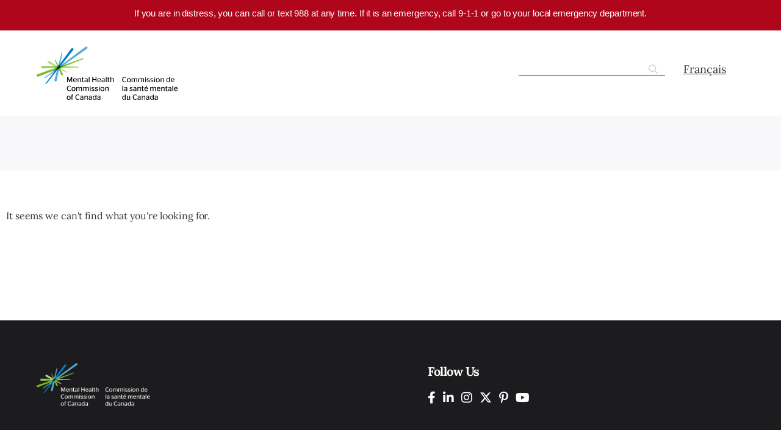

--- FILE ---
content_type: text/html; charset=UTF-8
request_url: https://mentalhealthcommission.ca/category/webinars/
body_size: 33369
content:

<!DOCTYPE html>
<html lang="en">

<head>
    <meta charset="UTF-8">
    <meta name="viewport" content="width=device-width, initial-scale=1.0, maximum-scale=5.0, user-scalable=yes">
    <link rel="shortcut icon" href="https://mentalhealthcommission.ca/wp-content/themes/mhcc/imgs/favicon.png" type="image/x-icon">
    <title>Webinars Archives - Mental Health Commission of Canada</title> 
    <link rel="preconnect" href="https://fonts.gstatic.com">
    <link href="https://fonts.googleapis.com/css2?family=Lora:ital,wght@0,400;0,700;1,400&display=swap" rel="stylesheet">
	<script async defer crossorigin="anonymous" src="https://connect.facebook.net/en_US/sdk.js#xfbml=1&version=v11.0" nonce="zJyr3yo8"></script>
	<!-- Google Tag Manager -->
	<script>(function(w,d,s,l,i){w[l]=w[l]||[];w[l].push({'gtm.start':
	new Date().getTime(),event:'gtm.js'});var f=d.getElementsByTagName(s)[0],
	j=d.createElement(s),dl=l!='dataLayer'?'&l='+l:'';j.async=true;j.src=
	'https://www.googletagmanager.com/gtm.js?id='+i+dl;f.parentNode.insertBefore(j,f);
	})(window,document,'script','dataLayer','GTM-KTXFXRN');</script>
	<!-- End Google Tag Manager -->
	<script type="text/javascript">
    (function(c,l,a,r,i,t,y){
        c[a]=c[a]||function(){(c[a].q=c[a].q||[]).push(arguments)};
        t=l.createElement(r);t.async=1;t.src="https://www.clarity.ms/tag/"+i;
        y=l.getElementsByTagName(r)[0];y.parentNode.insertBefore(t,y);
    })(window, document, "clarity", "script", "jctuwsypg4");
</script>
	
    <meta name='robots' content='index, follow, max-image-preview:large, max-snippet:-1, max-video-preview:-1' />

	<!-- This site is optimized with the Yoast SEO Premium plugin v26.3 (Yoast SEO v26.6) - https://yoast.com/wordpress/plugins/seo/ -->
	<link rel="canonical" href="https://mentalhealthcommission.ca/category/webinars/" />
	<link rel="next" href="https://mentalhealthcommission.ca/category/webinars/page/2/" />
	<meta property="og:locale" content="en_US" />
	<meta property="og:type" content="article" />
	<meta property="og:title" content="Webinars Archives" />
	<meta property="og:url" content="https://mentalhealthcommission.ca/category/webinars/" />
	<meta property="og:site_name" content="Mental Health Commission of Canada" />
	<meta name="twitter:card" content="summary_large_image" />
	<script type="application/ld+json" class="yoast-schema-graph">{"@context":"https://schema.org","@graph":[{"@type":"CollectionPage","@id":"https://mentalhealthcommission.ca/category/webinars/","url":"https://mentalhealthcommission.ca/category/webinars/","name":"Webinars Archives - Mental Health Commission of Canada","isPartOf":{"@id":"https://mentalhealthcommission.ca/#website"},"primaryImageOfPage":{"@id":"https://mentalhealthcommission.ca/category/webinars/#primaryimage"},"image":{"@id":"https://mentalhealthcommission.ca/category/webinars/#primaryimage"},"thumbnailUrl":"https://mentalhealthcommission.ca/wp-content/uploads/2025/05/Featured-Images-QMHCWebinar.png","breadcrumb":{"@id":"https://mentalhealthcommission.ca/category/webinars/#breadcrumb"},"inLanguage":"en-US"},{"@type":"ImageObject","inLanguage":"en-US","@id":"https://mentalhealthcommission.ca/category/webinars/#primaryimage","url":"https://mentalhealthcommission.ca/wp-content/uploads/2025/05/Featured-Images-QMHCWebinar.png","contentUrl":"https://mentalhealthcommission.ca/wp-content/uploads/2025/05/Featured-Images-QMHCWebinar.png","width":1230,"height":960,"caption":"Nurses and doctors discussing in a hallway"},{"@type":"BreadcrumbList","@id":"https://mentalhealthcommission.ca/category/webinars/#breadcrumb","itemListElement":[{"@type":"ListItem","position":1,"name":"Home","item":"https://mentalhealthcommission.ca/"},{"@type":"ListItem","position":2,"name":"Webinars"}]},{"@type":"WebSite","@id":"https://mentalhealthcommission.ca/#website","url":"https://mentalhealthcommission.ca/","name":"Mental Health Commission of Canada","description":"","publisher":{"@id":"https://mentalhealthcommission.ca/#organization"},"potentialAction":[{"@type":"SearchAction","target":{"@type":"EntryPoint","urlTemplate":"https://mentalhealthcommission.ca/?s={search_term_string}"},"query-input":{"@type":"PropertyValueSpecification","valueRequired":true,"valueName":"search_term_string"}}],"inLanguage":"en-US"},{"@type":"Organization","@id":"https://mentalhealthcommission.ca/#organization","name":"Mental Health Commission of Canada","url":"https://mentalhealthcommission.ca/","logo":{"@type":"ImageObject","inLanguage":"en-US","@id":"https://mentalhealthcommission.ca/#/schema/logo/image/","url":"https://mentalhealthcommission.ca/wp-content/uploads/2021/12/mental-health-commission-canada-logo.jpg","contentUrl":"https://mentalhealthcommission.ca/wp-content/uploads/2021/12/mental-health-commission-canada-logo.jpg","width":1920,"height":1080,"caption":"Mental Health Commission of Canada"},"image":{"@id":"https://mentalhealthcommission.ca/#/schema/logo/image/"},"sameAs":["https://www.linkedin.com/company/mental-health-commission-of-canada/"]}]}</script>
	<!-- / Yoast SEO Premium plugin. -->


<link rel='dns-prefetch' href='//platform-api.sharethis.com' />
<link rel='dns-prefetch' href='//use.fontawesome.com' />
<link rel="alternate" type="application/rss+xml" title="Mental Health Commission of Canada &raquo; Webinars Category Feed" href="https://mentalhealthcommission.ca/category/webinars/feed/" />
<style id='wp-img-auto-sizes-contain-inline-css' type='text/css'>
img:is([sizes=auto i],[sizes^="auto," i]){contain-intrinsic-size:3000px 1500px}
/*# sourceURL=wp-img-auto-sizes-contain-inline-css */
</style>
<style id='wp-emoji-styles-inline-css' type='text/css'>

	img.wp-smiley, img.emoji {
		display: inline !important;
		border: none !important;
		box-shadow: none !important;
		height: 1em !important;
		width: 1em !important;
		margin: 0 0.07em !important;
		vertical-align: -0.1em !important;
		background: none !important;
		padding: 0 !important;
	}
/*# sourceURL=wp-emoji-styles-inline-css */
</style>
<link rel='stylesheet' id='wp-block-library-css' href='https://mentalhealthcommission.ca/wp-includes/css/dist/block-library/style.min.css?ver=6.9' type='text/css' media='all' />
<style id='classic-theme-styles-inline-css' type='text/css'>
/*! This file is auto-generated */
.wp-block-button__link{color:#fff;background-color:#32373c;border-radius:9999px;box-shadow:none;text-decoration:none;padding:calc(.667em + 2px) calc(1.333em + 2px);font-size:1.125em}.wp-block-file__button{background:#32373c;color:#fff;text-decoration:none}
/*# sourceURL=/wp-includes/css/classic-themes.min.css */
</style>
<style id='safe-svg-svg-icon-style-inline-css' type='text/css'>
.safe-svg-cover{text-align:center}.safe-svg-cover .safe-svg-inside{display:inline-block;max-width:100%}.safe-svg-cover svg{fill:currentColor;height:100%;max-height:100%;max-width:100%;width:100%}

/*# sourceURL=https://mentalhealthcommission.ca/wp-content/plugins/safe-svg/dist/safe-svg-block-frontend.css */
</style>
<link rel='stylesheet' id='jet-engine-frontend-css' href='https://mentalhealthcommission.ca/wp-content/plugins/jet-engine/assets/css/frontend.css?ver=3.8.1.1' type='text/css' media='all' />
<style id='font-awesome-svg-styles-default-inline-css' type='text/css'>
.svg-inline--fa {
  display: inline-block;
  height: 1em;
  overflow: visible;
  vertical-align: -.125em;
}
/*# sourceURL=font-awesome-svg-styles-default-inline-css */
</style>
<link rel='stylesheet' id='font-awesome-svg-styles-css' href='https://mentalhealthcommission.ca/wp-content/uploads/font-awesome/v6.5.2/css/svg-with-js.css' type='text/css' media='all' />
<style id='font-awesome-svg-styles-inline-css' type='text/css'>
   .wp-block-font-awesome-icon svg::before,
   .wp-rich-text-font-awesome-icon svg::before {content: unset;}
/*# sourceURL=font-awesome-svg-styles-inline-css */
</style>
<style id='global-styles-inline-css' type='text/css'>
:root{--wp--preset--aspect-ratio--square: 1;--wp--preset--aspect-ratio--4-3: 4/3;--wp--preset--aspect-ratio--3-4: 3/4;--wp--preset--aspect-ratio--3-2: 3/2;--wp--preset--aspect-ratio--2-3: 2/3;--wp--preset--aspect-ratio--16-9: 16/9;--wp--preset--aspect-ratio--9-16: 9/16;--wp--preset--color--black: #000000;--wp--preset--color--cyan-bluish-gray: #abb8c3;--wp--preset--color--white: #ffffff;--wp--preset--color--pale-pink: #f78da7;--wp--preset--color--vivid-red: #cf2e2e;--wp--preset--color--luminous-vivid-orange: #ff6900;--wp--preset--color--luminous-vivid-amber: #fcb900;--wp--preset--color--light-green-cyan: #7bdcb5;--wp--preset--color--vivid-green-cyan: #00d084;--wp--preset--color--pale-cyan-blue: #8ed1fc;--wp--preset--color--vivid-cyan-blue: #0693e3;--wp--preset--color--vivid-purple: #9b51e0;--wp--preset--gradient--vivid-cyan-blue-to-vivid-purple: linear-gradient(135deg,rgb(6,147,227) 0%,rgb(155,81,224) 100%);--wp--preset--gradient--light-green-cyan-to-vivid-green-cyan: linear-gradient(135deg,rgb(122,220,180) 0%,rgb(0,208,130) 100%);--wp--preset--gradient--luminous-vivid-amber-to-luminous-vivid-orange: linear-gradient(135deg,rgb(252,185,0) 0%,rgb(255,105,0) 100%);--wp--preset--gradient--luminous-vivid-orange-to-vivid-red: linear-gradient(135deg,rgb(255,105,0) 0%,rgb(207,46,46) 100%);--wp--preset--gradient--very-light-gray-to-cyan-bluish-gray: linear-gradient(135deg,rgb(238,238,238) 0%,rgb(169,184,195) 100%);--wp--preset--gradient--cool-to-warm-spectrum: linear-gradient(135deg,rgb(74,234,220) 0%,rgb(151,120,209) 20%,rgb(207,42,186) 40%,rgb(238,44,130) 60%,rgb(251,105,98) 80%,rgb(254,248,76) 100%);--wp--preset--gradient--blush-light-purple: linear-gradient(135deg,rgb(255,206,236) 0%,rgb(152,150,240) 100%);--wp--preset--gradient--blush-bordeaux: linear-gradient(135deg,rgb(254,205,165) 0%,rgb(254,45,45) 50%,rgb(107,0,62) 100%);--wp--preset--gradient--luminous-dusk: linear-gradient(135deg,rgb(255,203,112) 0%,rgb(199,81,192) 50%,rgb(65,88,208) 100%);--wp--preset--gradient--pale-ocean: linear-gradient(135deg,rgb(255,245,203) 0%,rgb(182,227,212) 50%,rgb(51,167,181) 100%);--wp--preset--gradient--electric-grass: linear-gradient(135deg,rgb(202,248,128) 0%,rgb(113,206,126) 100%);--wp--preset--gradient--midnight: linear-gradient(135deg,rgb(2,3,129) 0%,rgb(40,116,252) 100%);--wp--preset--font-size--small: 13px;--wp--preset--font-size--medium: 20px;--wp--preset--font-size--large: 36px;--wp--preset--font-size--x-large: 42px;--wp--preset--spacing--20: 0.44rem;--wp--preset--spacing--30: 0.67rem;--wp--preset--spacing--40: 1rem;--wp--preset--spacing--50: 1.5rem;--wp--preset--spacing--60: 2.25rem;--wp--preset--spacing--70: 3.38rem;--wp--preset--spacing--80: 5.06rem;--wp--preset--shadow--natural: 6px 6px 9px rgba(0, 0, 0, 0.2);--wp--preset--shadow--deep: 12px 12px 50px rgba(0, 0, 0, 0.4);--wp--preset--shadow--sharp: 6px 6px 0px rgba(0, 0, 0, 0.2);--wp--preset--shadow--outlined: 6px 6px 0px -3px rgb(255, 255, 255), 6px 6px rgb(0, 0, 0);--wp--preset--shadow--crisp: 6px 6px 0px rgb(0, 0, 0);}:where(.is-layout-flex){gap: 0.5em;}:where(.is-layout-grid){gap: 0.5em;}body .is-layout-flex{display: flex;}.is-layout-flex{flex-wrap: wrap;align-items: center;}.is-layout-flex > :is(*, div){margin: 0;}body .is-layout-grid{display: grid;}.is-layout-grid > :is(*, div){margin: 0;}:where(.wp-block-columns.is-layout-flex){gap: 2em;}:where(.wp-block-columns.is-layout-grid){gap: 2em;}:where(.wp-block-post-template.is-layout-flex){gap: 1.25em;}:where(.wp-block-post-template.is-layout-grid){gap: 1.25em;}.has-black-color{color: var(--wp--preset--color--black) !important;}.has-cyan-bluish-gray-color{color: var(--wp--preset--color--cyan-bluish-gray) !important;}.has-white-color{color: var(--wp--preset--color--white) !important;}.has-pale-pink-color{color: var(--wp--preset--color--pale-pink) !important;}.has-vivid-red-color{color: var(--wp--preset--color--vivid-red) !important;}.has-luminous-vivid-orange-color{color: var(--wp--preset--color--luminous-vivid-orange) !important;}.has-luminous-vivid-amber-color{color: var(--wp--preset--color--luminous-vivid-amber) !important;}.has-light-green-cyan-color{color: var(--wp--preset--color--light-green-cyan) !important;}.has-vivid-green-cyan-color{color: var(--wp--preset--color--vivid-green-cyan) !important;}.has-pale-cyan-blue-color{color: var(--wp--preset--color--pale-cyan-blue) !important;}.has-vivid-cyan-blue-color{color: var(--wp--preset--color--vivid-cyan-blue) !important;}.has-vivid-purple-color{color: var(--wp--preset--color--vivid-purple) !important;}.has-black-background-color{background-color: var(--wp--preset--color--black) !important;}.has-cyan-bluish-gray-background-color{background-color: var(--wp--preset--color--cyan-bluish-gray) !important;}.has-white-background-color{background-color: var(--wp--preset--color--white) !important;}.has-pale-pink-background-color{background-color: var(--wp--preset--color--pale-pink) !important;}.has-vivid-red-background-color{background-color: var(--wp--preset--color--vivid-red) !important;}.has-luminous-vivid-orange-background-color{background-color: var(--wp--preset--color--luminous-vivid-orange) !important;}.has-luminous-vivid-amber-background-color{background-color: var(--wp--preset--color--luminous-vivid-amber) !important;}.has-light-green-cyan-background-color{background-color: var(--wp--preset--color--light-green-cyan) !important;}.has-vivid-green-cyan-background-color{background-color: var(--wp--preset--color--vivid-green-cyan) !important;}.has-pale-cyan-blue-background-color{background-color: var(--wp--preset--color--pale-cyan-blue) !important;}.has-vivid-cyan-blue-background-color{background-color: var(--wp--preset--color--vivid-cyan-blue) !important;}.has-vivid-purple-background-color{background-color: var(--wp--preset--color--vivid-purple) !important;}.has-black-border-color{border-color: var(--wp--preset--color--black) !important;}.has-cyan-bluish-gray-border-color{border-color: var(--wp--preset--color--cyan-bluish-gray) !important;}.has-white-border-color{border-color: var(--wp--preset--color--white) !important;}.has-pale-pink-border-color{border-color: var(--wp--preset--color--pale-pink) !important;}.has-vivid-red-border-color{border-color: var(--wp--preset--color--vivid-red) !important;}.has-luminous-vivid-orange-border-color{border-color: var(--wp--preset--color--luminous-vivid-orange) !important;}.has-luminous-vivid-amber-border-color{border-color: var(--wp--preset--color--luminous-vivid-amber) !important;}.has-light-green-cyan-border-color{border-color: var(--wp--preset--color--light-green-cyan) !important;}.has-vivid-green-cyan-border-color{border-color: var(--wp--preset--color--vivid-green-cyan) !important;}.has-pale-cyan-blue-border-color{border-color: var(--wp--preset--color--pale-cyan-blue) !important;}.has-vivid-cyan-blue-border-color{border-color: var(--wp--preset--color--vivid-cyan-blue) !important;}.has-vivid-purple-border-color{border-color: var(--wp--preset--color--vivid-purple) !important;}.has-vivid-cyan-blue-to-vivid-purple-gradient-background{background: var(--wp--preset--gradient--vivid-cyan-blue-to-vivid-purple) !important;}.has-light-green-cyan-to-vivid-green-cyan-gradient-background{background: var(--wp--preset--gradient--light-green-cyan-to-vivid-green-cyan) !important;}.has-luminous-vivid-amber-to-luminous-vivid-orange-gradient-background{background: var(--wp--preset--gradient--luminous-vivid-amber-to-luminous-vivid-orange) !important;}.has-luminous-vivid-orange-to-vivid-red-gradient-background{background: var(--wp--preset--gradient--luminous-vivid-orange-to-vivid-red) !important;}.has-very-light-gray-to-cyan-bluish-gray-gradient-background{background: var(--wp--preset--gradient--very-light-gray-to-cyan-bluish-gray) !important;}.has-cool-to-warm-spectrum-gradient-background{background: var(--wp--preset--gradient--cool-to-warm-spectrum) !important;}.has-blush-light-purple-gradient-background{background: var(--wp--preset--gradient--blush-light-purple) !important;}.has-blush-bordeaux-gradient-background{background: var(--wp--preset--gradient--blush-bordeaux) !important;}.has-luminous-dusk-gradient-background{background: var(--wp--preset--gradient--luminous-dusk) !important;}.has-pale-ocean-gradient-background{background: var(--wp--preset--gradient--pale-ocean) !important;}.has-electric-grass-gradient-background{background: var(--wp--preset--gradient--electric-grass) !important;}.has-midnight-gradient-background{background: var(--wp--preset--gradient--midnight) !important;}.has-small-font-size{font-size: var(--wp--preset--font-size--small) !important;}.has-medium-font-size{font-size: var(--wp--preset--font-size--medium) !important;}.has-large-font-size{font-size: var(--wp--preset--font-size--large) !important;}.has-x-large-font-size{font-size: var(--wp--preset--font-size--x-large) !important;}
:where(.wp-block-post-template.is-layout-flex){gap: 1.25em;}:where(.wp-block-post-template.is-layout-grid){gap: 1.25em;}
:where(.wp-block-term-template.is-layout-flex){gap: 1.25em;}:where(.wp-block-term-template.is-layout-grid){gap: 1.25em;}
:where(.wp-block-columns.is-layout-flex){gap: 2em;}:where(.wp-block-columns.is-layout-grid){gap: 2em;}
:root :where(.wp-block-pullquote){font-size: 1.5em;line-height: 1.6;}
/*# sourceURL=global-styles-inline-css */
</style>
<link rel='stylesheet' id='pvfw-modaal-css' href='https://mentalhealthcommission.ca/wp-content/plugins/pdf-viewer-for-wordpress/tnc-resources/modaal.min.css?ver=12.5.3' type='text/css' media='all' />
<link rel='stylesheet' id='share-this-share-buttons-sticky-css' href='https://mentalhealthcommission.ca/wp-content/plugins/sharethis-share-buttons/css/mu-style.css?ver=1769112246' type='text/css' media='all' />
<style id='share-this-share-buttons-sticky-inline-css' type='text/css'>
.st-sticky-share-buttons{ display: none!important; }
.st-sticky-share-buttons{ display: none!important; }
/*# sourceURL=share-this-share-buttons-sticky-inline-css */
</style>
<link rel='stylesheet' id='wpml-legacy-horizontal-list-0-css' href='https://mentalhealthcommission.ca/wp-content/plugins/sitepress-multilingual-cms/templates/language-switchers/legacy-list-horizontal/style.min.css?ver=1' type='text/css' media='all' />
<link rel='stylesheet' id='wpml-menu-item-0-css' href='https://mentalhealthcommission.ca/wp-content/plugins/sitepress-multilingual-cms/templates/language-switchers/menu-item/style.min.css?ver=1' type='text/css' media='all' />
<link rel='stylesheet' id='cms-navigation-style-base-css' href='https://mentalhealthcommission.ca/wp-content/plugins/wpml-cms-nav/res/css/cms-navigation-base.css?ver=1.5.6' type='text/css' media='screen' />
<link rel='stylesheet' id='cms-navigation-style-css' href='https://mentalhealthcommission.ca/wp-content/plugins/wpml-cms-nav/res/css/cms-navigation.css?ver=1.5.6' type='text/css' media='screen' />
<link rel='stylesheet' id='normalize-css' href='https://mentalhealthcommission.ca/wp-content/themes/mhcc/normalize.css?ver=1.00' type='text/css' media='all' />
<link rel='stylesheet' id='fresco-css-css' href='https://mentalhealthcommission.ca/wp-content/themes/mhcc/fresco/css/fresco.css?ver=1.00' type='text/css' media='all' />
<link rel='stylesheet' id='owl-css-css' href='https://mentalhealthcommission.ca/wp-content/themes/mhcc/owl/assets/owl.carousel.min.css?ver=1.00' type='text/css' media='all' />
<link rel='stylesheet' id='main-css' href='https://mentalhealthcommission.ca/wp-content/themes/mhcc/style.css?ver=1.01' type='text/css' media='all' />
<link rel='stylesheet' id='font-awesome-official-css' href='https://use.fontawesome.com/releases/v6.5.2/css/all.css' type='text/css' media='all' integrity="sha384-PPIZEGYM1v8zp5Py7UjFb79S58UeqCL9pYVnVPURKEqvioPROaVAJKKLzvH2rDnI" crossorigin="anonymous" />
<link rel='stylesheet' id='elementor-frontend-css' href='https://mentalhealthcommission.ca/wp-content/plugins/elementor/assets/css/frontend.min.css?ver=3.33.6' type='text/css' media='all' />
<link rel='stylesheet' id='widget-author-box-css' href='https://mentalhealthcommission.ca/wp-content/plugins/elementor-pro/assets/css/widget-author-box.min.css?ver=3.33.2' type='text/css' media='all' />
<link rel='stylesheet' id='widget-spacer-css' href='https://mentalhealthcommission.ca/wp-content/plugins/elementor/assets/css/widget-spacer.min.css?ver=3.33.6' type='text/css' media='all' />
<link rel='stylesheet' id='widget-posts-css' href='https://mentalhealthcommission.ca/wp-content/plugins/elementor-pro/assets/css/widget-posts.min.css?ver=3.33.2' type='text/css' media='all' />
<link rel='stylesheet' id='elementor-post-11-css' href='https://mentalhealthcommission.ca/wp-content/uploads/elementor/css/post-11.css?ver=1768403269' type='text/css' media='all' />
<link rel='stylesheet' id='uael-frontend-css' href='https://mentalhealthcommission.ca/wp-content/plugins/ultimate-elementor/assets/min-css/uael-frontend.min.css?ver=1.42.0' type='text/css' media='all' />
<link rel='stylesheet' id='uael-teammember-social-icons-css' href='https://mentalhealthcommission.ca/wp-content/plugins/elementor/assets/css/widget-social-icons.min.css?ver=3.24.0' type='text/css' media='all' />
<link rel='stylesheet' id='uael-social-share-icons-brands-css' href='https://mentalhealthcommission.ca/wp-content/plugins/elementor/assets/lib/font-awesome/css/brands.css?ver=5.15.3' type='text/css' media='all' />
<link rel='stylesheet' id='uael-social-share-icons-fontawesome-css' href='https://mentalhealthcommission.ca/wp-content/plugins/elementor/assets/lib/font-awesome/css/fontawesome.css?ver=5.15.3' type='text/css' media='all' />
<link rel='stylesheet' id='uael-nav-menu-icons-css' href='https://mentalhealthcommission.ca/wp-content/plugins/elementor/assets/lib/font-awesome/css/solid.css?ver=5.15.3' type='text/css' media='all' />
<link rel='stylesheet' id='elementor-post-29380-css' href='https://mentalhealthcommission.ca/wp-content/uploads/elementor/css/post-29380.css?ver=1768403300' type='text/css' media='all' />
<link rel='stylesheet' id='simple-favorites-css' href='https://mentalhealthcommission.ca/wp-content/plugins/favorites/assets/css/favorites.css?ver=2.3.6' type='text/css' media='all' />
<link rel='stylesheet' id='searchwp-live-search-css' href='https://mentalhealthcommission.ca/wp-content/plugins/searchwp-live-ajax-search/assets/styles/style.min.css?ver=1.8.7' type='text/css' media='all' />
<style id='searchwp-live-search-inline-css' type='text/css'>
.searchwp-live-search-result .searchwp-live-search-result--title a {
  font-size: 16px;
}
.searchwp-live-search-result .searchwp-live-search-result--price {
  font-size: 14px;
}
.searchwp-live-search-result .searchwp-live-search-result--add-to-cart .button {
  font-size: 14px;
}

/*# sourceURL=searchwp-live-search-inline-css */
</style>
<link rel='stylesheet' id='searchwp-forms-css' href='https://mentalhealthcommission.ca/wp-content/plugins/searchwp/assets/css/frontend/search-forms.min.css?ver=4.5.6' type='text/css' media='all' />
<style id='has-inline-styles-inline-css' type='text/css'>
.has-social-placeholder {display: none;height: 0;width: 0;overflow: hidden;}.has-inline-text { background-color: #ffefb1; color: #000000; }.has-inline-text:hover { background-color: #fcd63c; color: #000000; }
/*# sourceURL=has-inline-styles-inline-css */
</style>
<link rel='stylesheet' id='__EPYT__style-css' href='https://mentalhealthcommission.ca/wp-content/plugins/youtube-embed-plus/styles/ytprefs.min.css?ver=14.2.3.3' type='text/css' media='all' />
<style id='__EPYT__style-inline-css' type='text/css'>

                .epyt-gallery-thumb {
                        width: 33.333%;
                }
                
/*# sourceURL=__EPYT__style-inline-css */
</style>
<link rel='stylesheet' id='font-awesome-official-v4shim-css' href='https://use.fontawesome.com/releases/v6.5.2/css/v4-shims.css' type='text/css' media='all' integrity="sha384-XyvK/kKwgVW+fuRkusfLgfhAMuaxLPSOY8W7wj8tUkf0Nr2WGHniPmpdu+cmPS5n" crossorigin="anonymous" />
<link rel='stylesheet' id='elementor-gf-local-lora-css' href='https://mentalhealthcommission.ca/wp-content/uploads/elementor/google-fonts/css/lora.css?ver=1743196162' type='text/css' media='all' />
<script type="text/javascript" src="https://mentalhealthcommission.ca/wp-includes/js/jquery/jquery.min.js?ver=3.7.1" id="jquery-core-js"></script>
<script type="text/javascript" src="https://mentalhealthcommission.ca/wp-includes/js/jquery/jquery-migrate.min.js?ver=3.4.1" id="jquery-migrate-js"></script>
<script type="text/javascript" id="wpml-cookie-js-extra">
/* <![CDATA[ */
var wpml_cookies = {"wp-wpml_current_language":{"value":"en","expires":1,"path":"/"}};
var wpml_cookies = {"wp-wpml_current_language":{"value":"en","expires":1,"path":"/"}};
//# sourceURL=wpml-cookie-js-extra
/* ]]> */
</script>
<script type="text/javascript" src="https://mentalhealthcommission.ca/wp-content/plugins/sitepress-multilingual-cms/res/js/cookies/language-cookie.js?ver=486900" id="wpml-cookie-js" defer="defer" data-wp-strategy="defer"></script>
<script type="text/javascript" src="//platform-api.sharethis.com/js/sharethis.js?ver=2.3.6#property=612d02de1dab0a0012be3011&amp;product=inline-buttons&amp;source=sharethis-share-buttons-wordpress" id="share-this-share-buttons-mu-js"></script>
<script type="text/javascript" src="https://mentalhealthcommission.ca/wp-content/themes/mhcc/fresco/js/fresco.js?ver=1.0.0" id="fresco-js-js"></script>
<script type="text/javascript" src="https://mentalhealthcommission.ca/wp-content/themes/mhcc/owl/owl.carousel.min.js?ver=1.0.0" id="owl-js-js"></script>
<script type="text/javascript" src="https://mentalhealthcommission.ca/wp-content/themes/mhcc/js/jquery.glossarize.js?ver=1.0.0" id="glossarize-js-js"></script>
<script type="text/javascript" id="favorites-js-extra">
/* <![CDATA[ */
var favorites_data = {"ajaxurl":"https://mentalhealthcommission.ca/wp-admin/admin-ajax.php","nonce":"b83727a16b","favorite":"\u003Ci class=\"sf-icon-favorite\"\u003E\u003C/i\u003E Favourite","favorited":"\u003Ci class=\"sf-icon-favorite\"\u003E\u003C/i\u003E Favourited","includecount":"","indicate_loading":"","loading_text":"Loading","loading_image":"","loading_image_active":"","loading_image_preload":"","cache_enabled":"1","button_options":{"button_type":"custom","custom_colors":true,"box_shadow":false,"include_count":false,"default":{"background_default":"#00684e","border_default":"#00684e","text_default":"#ffffff","icon_default":"#ffffff","count_default":false},"active":{"background_active":"#408e7a","border_active":"#408e7a","text_active":"#ffffff","icon_active":"#eeee22","count_active":false}},"authentication_modal_content":"\u003Cp\u003EPlease login to add favorites.\u003C/p\u003E\n\u003Cp\u003E\u003Ca href=\"#\" data-favorites-modal-close\u003EDismiss this notice\u003C/a\u003E\u003C/p\u003E\n","authentication_redirect":"","dev_mode":"","logged_in":"","user_id":"0","authentication_redirect_url":"https://mentalhealthcommission.ca/admin/"};
//# sourceURL=favorites-js-extra
/* ]]> */
</script>
<script type="text/javascript" src="https://mentalhealthcommission.ca/wp-content/plugins/favorites/assets/js/favorites.min.js?ver=2.3.6" id="favorites-js"></script>
<script type="text/javascript" id="__ytprefs__-js-extra">
/* <![CDATA[ */
var _EPYT_ = {"ajaxurl":"https://mentalhealthcommission.ca/wp-admin/admin-ajax.php","security":"c792586750","gallery_scrolloffset":"20","eppathtoscripts":"https://mentalhealthcommission.ca/wp-content/plugins/youtube-embed-plus/scripts/","eppath":"https://mentalhealthcommission.ca/wp-content/plugins/youtube-embed-plus/","epresponsiveselector":"[\"iframe.__youtube_prefs__\",\"iframe[src*='youtube.com']\",\"iframe[src*='youtube-nocookie.com']\",\"iframe[data-ep-src*='youtube.com']\",\"iframe[data-ep-src*='youtube-nocookie.com']\",\"iframe[data-ep-gallerysrc*='youtube.com']\"]","epdovol":"1","version":"14.2.3.3","evselector":"iframe.__youtube_prefs__[src], iframe[src*=\"youtube.com/embed/\"], iframe[src*=\"youtube-nocookie.com/embed/\"]","ajax_compat":"","maxres_facade":"eager","ytapi_load":"light","pause_others":"","stopMobileBuffer":"1","facade_mode":"1","not_live_on_channel":""};
//# sourceURL=__ytprefs__-js-extra
/* ]]> */
</script>
<script type="text/javascript" src="https://mentalhealthcommission.ca/wp-content/plugins/youtube-embed-plus/scripts/ytprefs.min.js?ver=14.2.3.3" id="__ytprefs__-js"></script>
<script type="text/javascript" id="wpml-xdomain-data-js-extra">
/* <![CDATA[ */
var wpml_xdomain_data = {"css_selector":"wpml-ls-item","ajax_url":"https://mentalhealthcommission.ca/wp-admin/admin-ajax.php","current_lang":"en","_nonce":"67e4df45c2"};
//# sourceURL=wpml-xdomain-data-js-extra
/* ]]> */
</script>
<script type="text/javascript" src="https://mentalhealthcommission.ca/wp-content/plugins/sitepress-multilingual-cms/res/js/xdomain-data.js?ver=486900" id="wpml-xdomain-data-js" defer="defer" data-wp-strategy="defer"></script>
<link rel="https://api.w.org/" href="https://mentalhealthcommission.ca/wp-json/" /><link rel="alternate" title="JSON" type="application/json" href="https://mentalhealthcommission.ca/wp-json/wp/v2/categories/194" /><meta name="generator" content="WPML ver:4.8.6 stt:1,4;" />

<!-- This site is using AdRotate v5.17.1 to display their advertisements - https://ajdg.solutions/ -->
<!-- AdRotate CSS -->
<style type="text/css" media="screen">
	.g { margin:0px; padding:0px; overflow:hidden; line-height:1; zoom:1; }
	.g img { height:auto; }
	.g-col { position:relative; float:left; }
	.g-col:first-child { margin-left: 0; }
	.g-col:last-child { margin-right: 0; }
	@media only screen and (max-width: 480px) {
		.g-col, .g-dyn, .g-single { width:100%; margin-left:0; margin-right:0; }
	}
</style>
<!-- /AdRotate CSS -->

<style type='text/css'>
				iframe.pvfw-pdf-viewer-frame{
					max-width: 100%;
					border: 0px;
				}
				@media screen and (max-width: 799px) {
					iframe.pvfw-pdf-viewer-frame{
						height: 400px;
					}
				}</style><meta name="generator" content="Elementor 3.33.6; features: e_font_icon_svg, additional_custom_breakpoints; settings: css_print_method-external, google_font-enabled, font_display-auto">
			<style>
				.e-con.e-parent:nth-of-type(n+4):not(.e-lazyloaded):not(.e-no-lazyload),
				.e-con.e-parent:nth-of-type(n+4):not(.e-lazyloaded):not(.e-no-lazyload) * {
					background-image: none !important;
				}
				@media screen and (max-height: 1024px) {
					.e-con.e-parent:nth-of-type(n+3):not(.e-lazyloaded):not(.e-no-lazyload),
					.e-con.e-parent:nth-of-type(n+3):not(.e-lazyloaded):not(.e-no-lazyload) * {
						background-image: none !important;
					}
				}
				@media screen and (max-height: 640px) {
					.e-con.e-parent:nth-of-type(n+2):not(.e-lazyloaded):not(.e-no-lazyload),
					.e-con.e-parent:nth-of-type(n+2):not(.e-lazyloaded):not(.e-no-lazyload) * {
						background-image: none !important;
					}
				}
			</style>
			<link rel="icon" href="https://mentalhealthcommission.ca/wp-content/uploads/2021/09/MHCC-Logo-Simplified-RGB.svg" sizes="32x32" />
<link rel="icon" href="https://mentalhealthcommission.ca/wp-content/uploads/2021/09/MHCC-Logo-Simplified-RGB.svg" sizes="192x192" />
<link rel="apple-touch-icon" href="https://mentalhealthcommission.ca/wp-content/uploads/2021/09/MHCC-Logo-Simplified-RGB.svg" />
<meta name="msapplication-TileImage" content="https://mentalhealthcommission.ca/wp-content/uploads/2021/09/MHCC-Logo-Simplified-RGB.svg" />
		<style type="text/css" id="wp-custom-css">
			
body{
		font-family: Verdana, Geneva, sans-serif !important; 
}

#menu-main{
	  margin-top: 15px !important; 
}


#menu-main li a{
	 font-family: 'Lora' !important;
	 font-size: 12pt !important;
}

h1, h2, h3, h4, h5, a{
	 font-family: 'Lora' !important;
}

.elementor-heading-title, .elementor-shortcode a{ 
    font-family: 'Lora' !important;
}

p, label, .elementor-widget-container{ 
    font-family: Verdana, Geneva, sans-serif !important;
    letter-spacing: -0.1px;
}

.elementor-widget-container p a{ 
    font-family: Verdana, Geneva, sans-serif !important;
    letter-spacing: -0.2px;
	font-size: 12pt;
	font-weight: normal !important;
}

.c-alertBar p{
	 font-size: 11pt;
}

.elementor-kit-11 h1 {
  font-size: 48px;
  font-weight: 400;
  letter-spacing: -1px;
	width: 100%;}

.tab_icon {padding:25px 45px; border:1px; solid:#000; margin-bottom:20px;}
.tab_icon i {font-size:80px; color:#00684e; text-align:center;}
.tab_icon:hover {background:#00684e}
.tab_icon:hover i {color:white}
.tab_title {font-size:14px;text-transform:uppercase;text-align:center;color:#00684e;}
.elementor-active .tab_icon {background:#00684e}
.elementor-active .tab_icon i {color:white}
.single-catalyst h1{
	line-height: 1.1em;
}
.c-pageBanner h1{
	font-size: 64px;
	line-height: 1.2;
}

.type-resource .alignleft, .single-catalyst .alignleft{
	margin-right: 30px;
}

.type-resource .alignright, .single-catalyst .alignright{
	margin-left: 30px;
}

.c-resource--img .elementor-section .elementor-section{
	padding-bottom: 0px !important;
}

.ginput_container .mce-widget button, .mce-btn button, .media-modal button{
	background: transparent !important;
	text-transform: none !important;
}

.media-modal button{
	color: #393939;
}

.media-modal button:hover{
	color: #00589B !important;
}

.embed-media-settings a, .embed-media-settings p, .media-modal-content a, .delete-attachment, .media-modal-content p{
	font-weight: normal;
	font-size: 12px !important;
	line-height: 1.5em;
}

.media-modal-close{
	padding: 0 !important;
	border: none !important;
}

.tablist button.active{
	border-radius: 0 !important;
}

.media-attachments-filter-heading, .media-frame-menu-heading{
	font-size: 13px !important;
	font-weight: bold !important;
	line-height: 1em !important;
}

.media-menu-item{
	border-radius: 0 !important;
}

.media-menu-item:hover{
	background: rgba(0,0,0,.04) !important;
}

.embed-media-settings select{
	width: inherit;
}

.media-frame-router button.active{
	border-radius: 0 !important;
	border-bottom: 1px solid #fff !important;
}

.media-toolbar-primary .button-primary{
	background: #00589B !important;
}

.attachments-wrapper button{
	background-color: #00589B !important;
	color: white !important;
	padding: 0 !important;
		border-radius: 0 !important;
}

.media-toolbar-primary .button-primary:hover{
	background: #D52D00 !important;
	border-color: #D52D00 !important;
	color: white !important;
}

.embed-media-settings fieldset{
	border: none;
	padding: 0 !important;
}

.ginput_container .mce-widget button:hover{
	background: transparent !important;
	color: #333333 !important;
}

#media-attachment-filters{
	width: 100% !important;
	max-width: 100% !important;
}

.elementor-editor-active .c-filter-row{
	display: block;
}

.tribe-events-c-top-bar__datepicker-container .datepicker-dropdown{
	opacity: 1;
}

.tribe-events-c-top-bar__datepicker-button:hover{
	color: #D52D00 !important;
}

.elementor-1040 .elementor-element.elementor-element-4dd9d78c img {
  max-width: 100%;
  border-radius: 20px 20px 20px 20px;
}

blockquote{
	  padding-block-start: 5px;
    padding-block-end: 10px;
    padding-inline-start: 20px;
    padding-inline-end: 20px;
    margin-block-start: 0;
    margin-block-end: 0;
    margin-inline-start: 0;
    margin-inline-end: 0;
    border-left: 5px solid #00589B;
	margin-bottom: 20px;
}

blockquote p:last-child{
	margin-bottom: 0 !important;
}

.c-storyboardBar{
	margin-bottom: 0;
}

.uael-gf-style .gform_body ul{
	list-style: disc;
}

.gfield_html h2{
	color: #00589B;
}
.uael-gf-style.uael-gf-check-style .gform_body .ginput_container_radio .gfield_radio input[type=radio] {
	display:block;
}
.search-results .elementor-location-archive{
    padding-bottom: 170px;
    background: white;
}

.wellness-page-template-default .elementor-button-link, .storyboard-template-default .elementor-button-link{
	text-decoration: none;
}

label#label_2_15_0 {
}

.gform_wrapper.gravity-theme {
	padding-left: 0; }

#gform_fields_11 {
padding:10px;	
}

#input_11_2_3_container {
width:100%;
min-width:100%;
margin-top: 13px;
padding-right: 0;
}

#input_11_2_6_container{
width:100%;
min-width:100%;
margin-top: 13px;
padding-left:0;
}

.main-query-img .c-featured--img{
	height: 300px;
	object-fit: cover;
}


.resource-page .c-featured--img, .single-wellness-page .c-featured--img{
	height: 100%;
}

.main-query-img{
	margin-bottom: -5px !important;
}

.resource-page, .single-wellness-page .main-query-img{
	margin-bottom: 0 !important;
}
@media (min-width: 768px){
.single-tribe_events .tribe-events-single-event-title{
	font-size: var(--tec-font-size-10) !important;
    line-height: var(--tec-line-height-0) !important;
    font-weight: var(--tec-font-weight-bold);
}
.tribe-events-schedule h2{
	font-size: var(--tec-font-size-3);
    line-height: var(--tec-line-height-3);
}
	
}

.tribe-events-single-event-title {
    color: var(--tec-color-text-primary) !important;
    font-family: var(--tec-font-family-sans-serif);
    font-weight: var(--tec-font-weight-bold);
    font-size: var(--tec-font-size-7) !important;
    line-height: var(--tec-line-height-1) !important;
    color: var(--tec-color-text-event-title) !important;
}

.tribe-events-schedule h2 {
    color: var(--tec-color-text-primary) !important;
    font-family: var(--tec-font-family-sans-serif) !important;
    font-size: var(--tec-font-size-3) !important;
    line-height: var(--tec-line-height-2) !important;
    color: var(--tec-color-text-event-date) !important;
    font-weight: var(--tec-font-weight-regular) !important;
}

.single-wellness-page .highlight-and-share-wrapper, .single-tool .highlight-and-share-wrapper, .single-storyboard .highlight-and-share-wrapper, .single-wellness-resource .highlight-and-share-wrapper{
	display: none !important;
}

.elementor-sticky--effects{
	padding-bottom: 10px !important;
}

.simplefavorite-button.preset{
	margin-top: 20px;
	margin-bottom: 20px;
}

.single-wellness-page a, .single-tool a, .single-storyboard a, .single-wellness-resource a{
	text-decoration: none !important;
}

.single-wellness-page a:hover, .single-tool a:hover, .single-storyboard a:hover, .single-wellness-resource a:hover{
	text-decoration: underline !important;
	color: #408e7a !important;
}

.filled-btn .elementor-button-text{
	color: white !important;
}

#wpadminbar a:hover{
	color: #67AEE6 !important;
}

.wellness-events .jet-listing-dynamic-terms{
	display: flex;
	gap: 3px;
}

.wellness-events .jet-listing-dynamic-terms__link{
	background: #00684E;
	color: white;
	padding: 2px 12px;
	border-radius: 20px;
}

.tribe-events-calendar-list__event-featured-image-link img, .tribe-events-event-image img{
	border-radius: 20px !important;
}

.elementor-location-footer a{
	color: #00684E !important;
}

.single-storyboard a{
	color: #00684E;
}

.comment-form-comment label{
	display: block;
	font-weight: bold;
}

.comment-form .submit{
	background: #00684E !important;
	border: 1px solid #00684E;
}

.comment-form .submit:hover{
	background: #408E7A !important;
	border: 1px solid #408E7A;
}

.is-style-secondary a{
	color: white;
	background: #00684E;
	font-size: 14px;
	line-height: 18.2px;
	font-weight: normal;
	text-transform: uppercase;
	padding: 12px 30px 12px 30px;
	border-radius: 20px;
}

.is-style-secondary a:hover{
	color: white !important;
	background: #408E7A;
}

.is-style-primary a{
	color: white;
	background: #00589B;
	font-size: 14px;
	line-height: 18.2px;
	font-weight: normal;
	text-transform: uppercase;
	padding: 12px 30px 12px 30px;
	border-radius: 20px;
}

.is-style-primary a:hover{
	color: white !important;
	background: #D52D00;
}

.is-style-primary-dark a{
	color: #00589B;
	background: white;
	font-size: 14px;
	line-height: 18.2px;
	font-weight: normal;
	text-transform: uppercase;
	padding: 12px 30px 12px 30px;
	border-radius: 20px;
	border: 2px solid #00589B;
}

.is-style-primary-dark a:hover{
	color: white !important;
	background: #00589B;
}

.wellness-archive .elementor-button-content-wrapper{
	color: #00684E;
}

.wellness-archive .elementor-button-link{
	color: #00684E;
}

.wellness-archive .elementor-button-link:hover{
	color: #408E7A;
}

.single-wellness-page .tribe-events-calendar-month__multiday-event-bar-title, .single-wellness-page .tribe-events-calendar-month__calendar-event-title a{
	color: #00684E !important;
}

.single-wellness-page .tribe-events-calendar-month__multiday-event-bar-inner--hover .tribe-events-calendar-month__multiday-event-bar-title, .single-wellness-page .tribe-events-calendar-month__calendar-event-title a:hover{
	color: #408E7A !important;
	text-decoration: underline;
}

.single-wellness-page .tribe-events-c-search__button{
	background: #00684E !important;
}

.single-wellness-page .tribe-events-c-search__button:hover{
	background: #408E7A !important;
}

.cat_wellness-event a{
	color: #00684E !important;
	text-decoration: none;
}
.cat_wellness-event a:hover{
	color: #408E7A !important;
	text-decoration: underline;
}

.tribe_events:not(.cat_wellness-event) .simplefavorite-button{
	display: none !important;
}

.sf-icon-favorite{
	font-size: 1.3em;
	left: 0.3em;
	position: absolute
}

.simplefavorite-button{
	padding: 7px 7px 7px 28px !important;
	border-radius: 0 !important;
	border: 1px solid rgb(0, 104, 78);
	margin-bottom: 20px;
}

.simplefavorite-button.active{
	border: 1px solid rgb(64, 142, 122);
}

.hover{
	background: #408E7A !important;
}

.single-wellness-page .tribe-common--breakpoint-medium.tribe-common .tribe-common-h4 a, .single-wellness-page .tribe-common--breakpoint-medium.tribe-common .tribe-common-h4{
	font-size: 20px !important;
}


.single-wellness-page .tribe-events .tribe-events-calendar-month__day--current .tribe-common-h4 a{
	color: #00684E;
}

body, html {
  scroll-padding-top: 200px; /* height of sticky header */
}

.tribe-events-c-events-bar__filter-button, .tribe-events-c-top-bar__datepicker-button, .tribe-events-calendar-month__day-cell, .tribe-events-c-events-bar__search-button, .tribe-events-c-view-selector__button{
	background: transparent !important;
}

.tribe-events-calendar-month__day-date-link{
	font-size: var(--tec-font-size-7) !important;
    line-height: var(--tec-line-height-1) !important;
}

.tribe-events-calendar-month__day-cell{
	padding-right: 0 !important;
	padding-left: 0 !important;
}
@media only screen and (max-width: 992px) {
	.tribe-events-c-view-selector__content{
		width: 150px;
	}
}

.tribe-events .tribe-events-c-top-bar__datepicker-container{
	width: 200px;
}

.tribe-events-meta-group-organizer{
	display: none;
}

@media only screen and (min-width: 992px) {
	.single-tribe_events .tribe-events-single .tribe-events-event-meta{
		width: 30% !important;
	}
}

@media only screen and (max-width: 600px) {
	.elementor-element-6dc5f05a .elementor-column{
		width: 100% !important;
	}
}

@media only screen and (max-width: 767px) {
	.c-slider--row .elementor-swiper-button-prev, .c-slider--row .elementor-swiper-button-next{
		bottom: 40px !important;
	}
}

@media only screen and (min-width: 768px) {
		.c-slider--row .elementor-swiper-button-prev, .c-slider--row .elementor-swiper-button-next{
		bottom: 97px !important;
	}
}

@media only screen and (max-width: 769px) and (min-width: 601px) {
	.elementor-61611 .elementor-element.elementor-element-51221777, .elementor-61611 .elementor-element.elementor-element-304be997{
		width: 100% !important;
	}
}

.emh-link{
	color: white !important;
	line-height: 1.5 !important;
	font-size: 26px !important;
	font-weight: 400 !important;
	text-decoration: none !important;
}

.emh-link:hover{
	color: #efefef !important;
}

.c-slider--row .elementor-swiper-button-prev.elementor-swiper-button{
	left: 50%;
}


.c-slider--row .elementor-swiper-button-prev, .c-slider--row .elementor-swiper-button-next{
	top: auto !important;
}

@media screen and (max-width: 1090px) {

  .c-slider--row .elementor-swiper-button-prev.elementor-swiper-button {
    left: 46px !important;
  }

}
@media screen and (max-width: 767px) {

  .c-slider--row .elementor-swiper-button-prev.elementor-swiper-button {
    left: 8% !important;
  }
  .c-slider--row .elementor-swiper-button-next.elementor-swiper-button {
    left: 20% !important;
  }
}

.bottom-text-overlay h1{
	width: 100%;
}

.blog-author-box{
   padding: 10px 10px 10px 30px; 
}

.jet-listing-grind{
	display: block !important;
}

#resource-feature-sidebar, #relate-title{
	display: none !important;
}

/** New Catalyst ***/

.catalyst-main-container{
	overflow: hidden;
}

.main-section-button{
	width: 100%;
}

.catalyst-type-main div ul li span{
	float: left !important;
	width: 100% !important;
}

.catalyst-type-main ul li span a{
	float: left !important;
	text-decoration: none !important;
	font-weight: normal !important;
	margin-left: 10px;
}

.catalyst-main-title h1 a{
	text-decoration: none !important;
}

.three-section-style a{
	 text-decoration: none !important;
	 font-weight: normal !important;
}

.three-section-style a:hover{
	 text-decoration: underline !important;
	 font-weight: normal !important;
}

.catalyst-type-main a:hover{
	 text-decoration: underline !important;
	 font-weight: normal !important;
}

.three-section-style-date a,
.three-section-style-date a:hover{
	 text-decoration: none;
}

.four-box-title a{
	 text-decoration: none;
	 font-weight: 400;
}

.four-box-title a:hover{
	 text-decoration: underline;
}

.catalyst-optin-line{
	border-bottom: 3px solid #176448;
	padding-bottom: 15px;
	width: 88%;
}

span.bold-yellow{
	 font-weight: bold;
	 color: #f0d522;
}

.catalyst-breadcrumbs{
	 display: none;
}

.catalyst-optin-form  div#gform_confirmation_message_11{
	 text-align:center;
	 color: #FFF !important;
}

span.italic-yellow{
	 font-style: italic;
	 color: #f0d522;
}

div.uael-post__bg-wrap, div.uael-post__inner-wrap, div.uael-post__thumbnail, div.uael-post__excerpt{
	border-radius: 0px !important;
}

div.uael-post__bg-wrap, div.uael-post__inner-wrap{
	background: #e3f1f9 !important;
}

.author-profile{
	width: 23%;
	float: left;
	padding-right: 45px;
}

.author-name{
	font-size: 22pt;
	padding-top: 10px;
	font-weight: 600;
}

.author-description{
	 text-align: left;
	 font-size: 14pt;
	 line-height: 1.6em;
}

.post-author-desc .author-profile,
.post-author-desc .author-name{
	display: none;
}

.post-author-desc a{
	 font-size: 12.5pt !important;
	 color: #005888;
}

.post-author-desc a:hover{
	 color: #094837 !important; 
}

.post-author-desc p.author-description{
	 font-size: 11pt !important;
	 margin-top: 15px;
}


.catalyst-author-desc p.author-description{
	 font-size: 11pt !important;
	 margin-top: 15px;
}

.catalyst-author-desc .author-profile,
.catalyst-author-desc .author-name{
	display: none;
}


@media only screen and (max-width: 992px) {
   .author-wrapper{
		   padding: 14px !important; 
	 }
	
	 .author-profile{
	   width: 65%;
		 float: none !important;
		 margin: 0 auto !important;
		 display: table;
		 margin-bottom: 10px;
		 padding: 10px;
   }

	 .author-profile img{
		 margin: 0 auto !important;
		 display: table !important;
		 float: none !important;
		 position: relative !important;
	   width: 200px !important;
		 overflow: hidden;
   }
   
	.author-name{
     width: 100%;
		 margin: 0 auto;
		 display: table;
		 padding-bottom: 10px;
	   font-size: 16pt !important;
	   font-weight: 600; 
	   text-align: center !important;
   }

   .author-description{
		 width: 100%;
		 margin: 0 auto;
		 display: table;
	   text-align: center !important;
	   font-size: 11pt !important;
	   line-height: 1.6em;
  }
}

.cp-custom-html #gform_fields_11, 
.cp-custom-html #gform_fields_15{
	padding-bottom: 0  !important;
}

.cp-custom-html #gform_wrapper_11, .cp-custom-html #gform_wrapper_15 {display: block !important;
}

.cp-custom-html .gform_footer{
	padding-top: 0  !important;
	margin-top: 0  !important;
}


.gform-body *{
	font-family: "Lora", serif;
}

#gform_submit_button_11{
	font-family: "Lora", serif;
}

#tribe-events-pg-template button.simplefavorite-button{
    display: none !important; 
}

@media screen and (min-width: 1151px) {

    .elementor-button.active:after 
    {
        content:""; 
        background: #002C45; 
        position: absolute; 
        bottom: -50vh; 
        left: 50%; 
        height: 50vh; 
        width: 1px;
    }
}

.wf-bio-clone{
    background: #fafbfd;
}

.catalyst-sidebar{
	width: 100% !important;
	max-width: 100% !important;
}


.catalyst-article{ 
	  margin-bottom: 140px !important;
	  padding-left: 20px;
}

#menu-main-french li{
	padding-top: 10px;
	margin-left: -8px;
}

#menu-main li{
	padding-top: 10px;
	margin-left: -2px;
}

@media screen and (min-width: 768px) {
	.sticky-news-left {
		align-self: flex-start;
		position: sticky;
		top: 150px;
	}
	
	#post-background .post-container {
  flex-grow: 1;
}

	.news-right .jet-listing-grid__item {
		transform: translateY(75px);
		visibility: hidden;
    opacity: 0;
    transition: 1s opacity, 1s transform, 0s visibility 1s;
	}
	  .animated.news-right .jet-listing-grid__item {
			transform: translateY(50px);
	opacity: 1;
			visibility: visible;
			transition-delay: 0s;
	}
		

	.news-right .jet-listing-grid__item:nth-of-type(2) {
		transform: translateY(125px);
		transition-delay: .3s;
	}
	
	.animated.news-right .jet-listing-grid__item:nth-of-type(2) {
		transform: translateY(100px);
	}

	.news-right .jet-listing-grid__item:nth-of-type(3) {
		transform: translateY(125px);
		transition-delay: .6s;
	}
	
	.animated.news-right .jet-listing-grid__item:nth-of-type(3) {
		transform: translateY(100px);
	}

	.news-right .jet-listing-grid__item:nth-of-type(4) {
		transform: translateY(175px);
		transition-delay: .9s;
	}

	.animated.news-right .jet-listing-grid__item:nth-of-type(4) {
		transform: translateY(150px);
	}

	.news-right .jet-listing-grid__item:nth-of-type(5) {
		transform: translateY(175px);
		transition-delay: 1.2s;
	}
	
	.animated.news-right .jet-listing-grid__item:nth-of-type(5) {
		transform: translateY(150px);
	}


	.news-right .jet-listing-grid__item:nth-of-type(6) {
		transform: translateY(225px);
			transition-delay: 1.5s;
	}
	
		.animated.news-right .jet-listing-grid__item:nth-of-type(6) {
		transform: translateY(200px);
	}
	.news-right  {
		padding-bottom: 150px;
	}

}

.c-glossaryToggle__content ul{
	margin-bottom: 20px;
}

.wordpress-print-posts{
	  padding-left: 25px;
}

.
.wordpress-print-posts a i{
	  color: #00527d !important;
}

.body-list li a{
	font-family: Verdana, Geneva, sans-serif !important; 
}

.catalyst-date-container div ul li span{
   background: none;
   padding: 0;
   margin: 0;
}

.jet-listing-dynamic-terms__link{
	font-family: Verdana, Geneva, sans-serif !important; 
	text-decoration: none !important;
}


.elementor-heading-title a{
    font-weight: 600 !important;   
    font-size: 14pt !important;
	  color: #000;
}

.elementor-button-wrapper a{
	 font-weight: normal !important;
    font-family: Verdana, Geneva, sans-serif !important;
    font-size: 12pt !important;
	  color: #000;
}

.elementor-post-info li.elementor-inline-item span.elementor-icon-list-text{
    padding: 12px 0px 0px 0px; 
	font-family: Verdana, Geneva, sans-serif !important;
    background: none !important;
}


.jet-filters-pagination div.jet-filters-pagination__current div.jet-filters-pagination__link{
    background: none !important;
    color: #000 !important;
}

.jet-filters-pagination div.jet-filters-pagination__item div.jet-filters-pagination__link{
    background: none !important;
    color: #676767;
}

#gform_11{
	display: table !important;
}		</style>
		
</head>

<body id="top" class="archive category category-webinars category-194 wp-theme-mhcc elementor-page-29380 elementor-default elementor-template-full-width elementor-kit-11 has-body">
<!-- Google Tag Manager (noscript) -->
	<noscript><iframe src="https://www.googletagmanager.com/ns.html?id=GTM-KTXFXRN"
	height="0" width="0" style="display:none;visibility:hidden"></iframe></noscript>
	<!-- End Google Tag Manager (noscript) -->
	
    <!-- Removed the accessiBe javascript code -->
	<nav aria-label="Skip to content">  
        <a class="u-vh" href="#main-content">
            Skip to main content
        </a>
    </nav>


    <div class="page-wrapper">

        <div class="c-alertBar"><div class="u-wc">			<div class="textwidget"><p>If you are in distress, you can call or text 988 at any time. If it is an emergency, call 9-1-1 or go to your local emergency department.</p>
</div>
		</div></div>
        <header class="c-mainHeader" id="header">
            <div class="u-wc">
                <a href="https://mentalhealthcommission.ca" class="c-mainHeader__logo" data-wpel-link="internal">
                    <img src="https://mentalhealthcommission.ca/wp-content/uploads/2021/10/mhcc_eng_logo43485-1.svg" alt="logo" width="231">
                </a>
                <a class="c-navIcon">
                    <span></span>
                    <span></span>
                    <span></span>
                </a>
                <div class="c-mainHeader__menu">
                
                    <div class="c-mainHeader__topNav">
						
	<div class="c-siteSearch">
				<style>
			
			
							#searchwp-form-2 .swp-input,
				#searchwp-form-2 .swp-select {
                    border: 0;
                    border-bottom: 1px solid ;
                    border-radius: 0;
                }
			
			
			
			
			
			
					</style>
				<form id="searchwp-form-2"
			role="search"
			method="get"
			class="searchwp-form"
			action="https://mentalhealthcommission.ca/"
			aria-label="Search">
			<input type="hidden" name="swp_form[form_id]" value="2">
			<div class="swp-flex--col swp-flex--wrap swp-flex--gap-md">
				<div class="swp-flex--row swp-items-stretch swp-flex--gap-md">
					<div class="searchwp-form-input-container swp-items-stretch">
						
																		<input type="search"
							class="swp-input--search swp-input"
							placeholder=""
							value=""
							name="s"
							title=""
						   	aria-label="Search"
							aria-required="false"
							 data-swplive="true" data-swpengine="default"                        />
					</div>

					
				</div>

				
							</div>
					</form>
			</div>

	                        <nav class="c-topMenu" role="menu">
                            <ul id="menu-top-menu" class=""><li id="menu-item-wpml-ls-97-fr" class="menu-item wpml-ls-slot-97 wpml-ls-item wpml-ls-item-fr wpml-ls-menu-item wpml-ls-first-item wpml-ls-last-item menu-item-type-wpml_ls_menu_item menu-item-object-wpml_ls_menu_item menu-item-wpml-ls-97-fr"><a href="https://commissionsantementale.ca/category/webinaires/" title="Switch to Français" aria-label="Switch to Français" role="menuitem" data-wpel-link="external" target="_blank" rel="external noopener noreferrer"><span class="wpml-ls-native" lang="fr">Français</span></a></li>
</ul>                        </nav>

                        <nav class="c-socialMenu" role="menu" aria-label="social menu">
                                                   </nav>
                    </div>

                    <div class="c-mainHeader__bottomNav">

                        <nav class="c-mainMenu" role="menu">

                            
                        </nav>
						
						<nav class="c-mobileMenu" role="menu">

                            							
							
<div class="wpml-ls-statics-shortcode_actions wpml-ls wpml-ls-legacy-list-horizontal">
	<ul role="menu"><li class="wpml-ls-slot-shortcode_actions wpml-ls-item wpml-ls-item-fr wpml-ls-first-item wpml-ls-last-item wpml-ls-item-legacy-list-horizontal" role="none">
				<a href="https://commissionsantementale.ca/category/webinaires/" class="wpml-ls-link" role="menuitem" aria-label="Switch to Français" title="Switch to Français" data-wpel-link="external" target="_blank" rel="external noopener noreferrer">
                    <span class="wpml-ls-native" lang="fr">Français</span></a>
			</li></ul>
</div>

                        </nav>
                
                    </div>
                </div>
				
            </div>
		</header>		<div data-elementor-type="archive" data-elementor-id="29380" class="elementor elementor-29380 elementor-location-archive" data-elementor-post-type="elementor_library">
					<section class="elementor-section elementor-top-section elementor-element elementor-element-9ccd986 author-wrapper elementor-hidden-mobile elementor-section-boxed elementor-section-height-default elementor-section-height-default" data-id="9ccd986" data-element_type="section" data-settings="{&quot;background_background&quot;:&quot;classic&quot;}">
						<div class="elementor-container elementor-column-gap-default">
					<div class="elementor-column elementor-col-100 elementor-top-column elementor-element elementor-element-d93f4b2" data-id="d93f4b2" data-element_type="column">
			<div class="elementor-widget-wrap elementor-element-populated">
						<div class="elementor-element elementor-element-8b7ff85 elementor-widget elementor-widget-author-box" data-id="8b7ff85" data-element_type="widget" data-widget_type="author-box.default">
				<div class="elementor-widget-container">
							<div class="elementor-author-box">
			
			<div class="elementor-author-box__text">
				
				
							</div>
		</div>
						</div>
				</div>
					</div>
		</div>
					</div>
		</section>
				<section class="elementor-section elementor-top-section elementor-element elementor-element-423c533 elementor-section-boxed elementor-section-height-default elementor-section-height-default" data-id="423c533" data-element_type="section" data-settings="{&quot;background_background&quot;:&quot;classic&quot;}">
						<div class="elementor-container elementor-column-gap-default">
					<div class="elementor-column elementor-col-100 elementor-top-column elementor-element elementor-element-bf52ae7" data-id="bf52ae7" data-element_type="column">
			<div class="elementor-widget-wrap elementor-element-populated">
						<div class="elementor-element elementor-element-0ff0f67 elementor-widget elementor-widget-spacer" data-id="0ff0f67" data-element_type="widget" data-widget_type="spacer.default">
				<div class="elementor-widget-container">
							<div class="elementor-spacer">
			<div class="elementor-spacer-inner"></div>
		</div>
						</div>
				</div>
					</div>
		</div>
					</div>
		</section>
				<section class="elementor-section elementor-top-section elementor-element elementor-element-5cc1e7e elementor-section-boxed elementor-section-height-default elementor-section-height-default" data-id="5cc1e7e" data-element_type="section">
						<div class="elementor-container elementor-column-gap-default">
					<div class="elementor-column elementor-col-100 elementor-top-column elementor-element elementor-element-771820d" data-id="771820d" data-element_type="column">
			<div class="elementor-widget-wrap elementor-element-populated">
						<div class="elementor-element elementor-element-305e567 elementor-grid-3 elementor-grid-tablet-2 elementor-grid-mobile-1 elementor-posts--thumbnail-top elementor-posts__hover-gradient elementor-widget elementor-widget-archive-posts" data-id="305e567" data-element_type="widget" data-settings="{&quot;archive_cards_columns&quot;:&quot;3&quot;,&quot;archive_cards_columns_tablet&quot;:&quot;2&quot;,&quot;archive_cards_columns_mobile&quot;:&quot;1&quot;,&quot;archive_cards_row_gap&quot;:{&quot;unit&quot;:&quot;px&quot;,&quot;size&quot;:35,&quot;sizes&quot;:[]},&quot;archive_cards_row_gap_tablet&quot;:{&quot;unit&quot;:&quot;px&quot;,&quot;size&quot;:&quot;&quot;,&quot;sizes&quot;:[]},&quot;archive_cards_row_gap_mobile&quot;:{&quot;unit&quot;:&quot;px&quot;,&quot;size&quot;:&quot;&quot;,&quot;sizes&quot;:[]},&quot;pagination_type&quot;:&quot;numbers&quot;}" data-widget_type="archive-posts.archive_cards">
				<div class="elementor-widget-container">
							<div class="elementor-posts-container elementor-posts elementor-posts--skin-cards elementor-grid" role="list">
						<div class="elementor-posts-nothing-found">
					It seems we can&#039;t find what you&#039;re looking for.				</div>
					</div>
		
						</div>
				</div>
					</div>
		</div>
					</div>
		</section>
		<div class="elementor-element elementor-element-389be59 e-flex e-con-boxed e-con e-parent" data-id="389be59" data-element_type="container">
					<div class="e-con-inner">
				<div class="elementor-element elementor-element-33f13f4 elementor-widget elementor-widget-spacer" data-id="33f13f4" data-element_type="widget" data-widget_type="spacer.default">
				<div class="elementor-widget-container">
							<div class="elementor-spacer">
			<div class="elementor-spacer-inner"></div>
		</div>
						</div>
				</div>
					</div>
				</div>
				</div>
		
        <footer class="c-footer">
            <div class="u-wc">
                <div class="c-footer__top">
                    <div class="c-footer__col">			<div class="textwidget"><p><img decoding="async" class="alignnone" src="https://mentalhealthcommission.ca/wp-content/uploads/2025/07/white-logo-1.png" alt="MHCC Logo" width="231" height="174" /></p>
</div>
		</div>                    <div class="c-footer__col"></div>                                        <div class="widget_text c-footer__col"><h5>Follow Us</h5><div class="textwidget custom-html-widget"><nav role="menu" aria-label="social menu">
<ul class="menu">
<li><a href="https://facebook.com/theMHCC" target="_blank" aria-label="MHCC on Facebook (Opens In New Tab)" data-wpel-link="external" rel="external noopener noreferrer"><i class="fab fa-facebook-f"></i></a></li>
<li><a href="https://www.linkedin.com/company/mental-health-commission-of-canada" target="_blank" aria-label="MHCC on LinkedIN (Opens In New Tab)" data-wpel-link="external" rel="external noopener noreferrer"><i class="fab fa-linkedin-in"></i></a></li>
<li><a href="https://instagram.com/themhcc" target="_blank" aria-label="MHCC on Instagram (Opens In New Tab)" data-wpel-link="external" rel="external noopener noreferrer"><i class="fab fa-instagram"></i></a></li>
<li><a href="https://twitter.com/mhcc_" target="_blank" aria-label="MHCC on Twitter (Opens In New Tab)" data-wpel-link="external" rel="external noopener noreferrer"><i class="fa-brands fa-x-twitter"></i></a></li>
<li><a href="https://www.pinterest.ca/themhcc_" target="_blank" aria-label="MHCC on Pinterest (Opens In New Tab)" data-wpel-link="external" rel="external noopener noreferrer"><i class="fab fa-pinterest-p"></i></a></li>
<li><a href="https://youtube.com/user/1mhcc" target="_blank" aria-label="MHCC on YouTube (Opens In New Tab)" data-wpel-link="external" rel="external noopener noreferrer"><i class="fab fa-youtube"></i></a></li>
</ul>
</nav></div></div>                </div>
                <div class="c-footer__bottom">
                    <div><a href="https://www.canada.ca/en/health-canada.html" target="_blank" data-wpel-link="external" rel="external noopener noreferrer"><img src="https://mentalhealthcommission.ca/wp-content/themes/mhcc/imgs/hc-logo.png" alt="Health Canada Logo" width="349"></a></div>
                    <div><a href="https://excellence.ca/mental-health-commission-of-canada-2022/" target="_blank" data-wpel-link="external" rel="external noopener noreferrer"><img src="https://mentalhealthcommission.ca/wp-content/themes/mhcc/imgs/cafe-logo.png" alt="Canada Awards for Excellence Logo" width="155"></a></div>
					<div><a target="_blank" rel="nofollow external noopener noreferrer" href="https://healthpartners.ca/" data-wpel-link="external"><img src="/wp-content/uploads/2025/04/EN-Colour.png" alt="Health Partners Logo" width="349"></a></div>
                </div>
                <div class="c-footer__copyright">
                    <p>&copy; 2026 Mental Health Commission of Canada</p>
                </div>
            </div>
        </footer>

	</div>
	
	
	
	<link rel='stylesheet' id='highlight-and-share-css' href='https://mentalhealthcommission.ca/wp-content/plugins/highlight-and-share/dist/has-themes.css?ver=5.3.5' type='text/css' media='all' />
<script type="speculationrules">
{"prefetch":[{"source":"document","where":{"and":[{"href_matches":"/*"},{"not":{"href_matches":["/wp-*.php","/wp-admin/*","/wp-content/uploads/*","/wp-content/*","/wp-content/plugins/*","/wp-content/themes/mhcc/*","/*\\?(.+)"]}},{"not":{"selector_matches":"a[rel~=\"nofollow\"]"}},{"not":{"selector_matches":".no-prefetch, .no-prefetch a"}}]},"eagerness":"conservative"}]}
</script>
				<script type="text/javascript">
				(function() {
					// Global page view and session tracking for UAEL Modal Popup feature
					try {
						// Session tracking: increment if this is a new session
						
						// Check if any popup on this page uses current page tracking
						var hasCurrentPageTracking = false;
						var currentPagePopups = [];
						// Check all modal popups on this page for current page tracking
						if (typeof jQuery !== 'undefined') {
							jQuery('.uael-modal-parent-wrapper').each(function() {
								var scope = jQuery(this).data('page-views-scope');
								var enabled = jQuery(this).data('page-views-enabled');
								var popupId = jQuery(this).attr('id').replace('-overlay', '');	
								if (enabled === 'yes' && scope === 'current') {
									hasCurrentPageTracking = true;
									currentPagePopups.push(popupId);
								}
							});
						}
						// Global tracking: ALWAYS increment if ANY popup on the site uses global tracking
												// Current page tracking: increment per-page counters
						if (hasCurrentPageTracking && currentPagePopups.length > 0) {
							var currentUrl = window.location.href;
							var urlKey = 'uael_page_views_' + btoa(currentUrl).replace(/[^a-zA-Z0-9]/g, '').substring(0, 50);
							var currentPageViews = parseInt(localStorage.getItem(urlKey) || '0');
							currentPageViews++;
							localStorage.setItem(urlKey, currentPageViews.toString());
							// Store URL mapping for each popup
							for (var i = 0; i < currentPagePopups.length; i++) {
								var popupUrlKey = 'uael_popup_' + currentPagePopups[i] + '_url_key';
								localStorage.setItem(popupUrlKey, urlKey);
							}
						}
					} catch (e) {
						// Silently fail if localStorage is not available
					}
				})();
				</script>
				        <style>
            .searchwp-live-search-results {
                opacity: 0;
                transition: opacity .25s ease-in-out;
                -moz-transition: opacity .25s ease-in-out;
                -webkit-transition: opacity .25s ease-in-out;
                height: 0;
                overflow: hidden;
                z-index: 9999995; /* Exceed SearchWP Modal Search Form overlay. */
                position: absolute;
                display: none;
            }

            .searchwp-live-search-results-showing {
                display: block;
                opacity: 1;
                height: auto;
                overflow: auto;
            }

            .searchwp-live-search-no-results {
                padding: 3em 2em 0;
                text-align: center;
            }

            .searchwp-live-search-no-min-chars:after {
                content: "Continue typing";
                display: block;
                text-align: center;
                padding: 2em 2em 0;
            }
        </style>
                <script>
            var _SEARCHWP_LIVE_AJAX_SEARCH_BLOCKS = true;
            var _SEARCHWP_LIVE_AJAX_SEARCH_ENGINE = 'default';
            var _SEARCHWP_LIVE_AJAX_SEARCH_CONFIG = 'default';
        </script>
        			<script>
				const lazyloadRunObserver = () => {
					const lazyloadBackgrounds = document.querySelectorAll( `.e-con.e-parent:not(.e-lazyloaded)` );
					const lazyloadBackgroundObserver = new IntersectionObserver( ( entries ) => {
						entries.forEach( ( entry ) => {
							if ( entry.isIntersecting ) {
								let lazyloadBackground = entry.target;
								if( lazyloadBackground ) {
									lazyloadBackground.classList.add( 'e-lazyloaded' );
								}
								lazyloadBackgroundObserver.unobserve( entry.target );
							}
						});
					}, { rootMargin: '200px 0px 200px 0px' } );
					lazyloadBackgrounds.forEach( ( lazyloadBackground ) => {
						lazyloadBackgroundObserver.observe( lazyloadBackground );
					} );
				};
				const events = [
					'DOMContentLoaded',
					'elementor/lazyload/observe',
				];
				events.forEach( ( event ) => {
					document.addEventListener( event, lazyloadRunObserver );
				} );
			</script>
			<div id="has-highlight-and-share"><div class="highlight-and-share-wrapper theme-default orientation-horizontal show-has-labels">		<style>
			.highlight-and-share-wrapper div.has-tooltip:hover:after {
				background-color: #000000 !important;
				color: #FFFFFF !important;
			}
		</style>
		<div class="has_twitter has-tooltip" style="display: none;" data-type="twitter" data-tooltip="Share on X"><a href="https://x.com/intent/tweet?via=%username%&amp;url=%url%&amp;text=%prefix%%text%%suffix%&amp;hashtags=%hashtags%" target="_blank" rel="nofollow external noopener noreferrer" data-wpel-link="external"><svg class="has-icon"><use xlink:href="#has-twitter-icon"></use></svg><span class="has-text">&nbsp;Share This</span></a></div></div><!-- #highlight-and-share-wrapper --></div><!-- #has-highlight-and-share -->		<svg width="0" height="0" class="hidden" style="display: none;">
			<symbol aria-hidden="true" data-prefix="fas" data-icon="twitter" xmlns="http://www.w3.org/2000/svg" viewBox="0 0 24 24" id="has-twitter-icon">
				<g><path fill="currentColor" d="M18.244 2.25h3.308l-7.227 8.26 8.502 11.24H16.17l-5.214-6.817L4.99 21.75H1.68l7.73-8.835L1.254 2.25H8.08l4.713 6.231zm-1.161 17.52h1.833L7.084 4.126H5.117z"></path></g>
			</symbol>
			<symbol aria-hidden="true" data-prefix="fas" data-icon="facebook" xmlns="http://www.w3.org/2000/svg" viewBox="0 0 320 512" id="has-facebook-icon">
				<path fill="currentColor" d="M279.14 288l14.22-92.66h-88.91v-60.13c0-25.35 12.42-50.06 52.24-50.06h40.42V6.26S260.43 0 225.36 0c-73.22 0-121.08 44.38-121.08 124.72v70.62H22.89V288h81.39v224h100.17V288z"></path>
			</symbol>
			<symbol aria-hidden="true" data-prefix="fas" data-icon="at" xmlns="http://www.w3.org/2000/svg" viewBox="0 0 512 512" id="has-email-icon">
				<path fill="currentColor" d="M256 8C118.941 8 8 118.919 8 256c0 137.059 110.919 248 248 248 48.154 0 95.342-14.14 135.408-40.223 12.005-7.815 14.625-24.288 5.552-35.372l-10.177-12.433c-7.671-9.371-21.179-11.667-31.373-5.129C325.92 429.757 291.314 440 256 440c-101.458 0-184-82.542-184-184S154.542 72 256 72c100.139 0 184 57.619 184 160 0 38.786-21.093 79.742-58.17 83.693-17.349-.454-16.91-12.857-13.476-30.024l23.433-121.11C394.653 149.75 383.308 136 368.225 136h-44.981a13.518 13.518 0 0 0-13.432 11.993l-.01.092c-14.697-17.901-40.448-21.775-59.971-21.775-74.58 0-137.831 62.234-137.831 151.46 0 65.303 36.785 105.87 96 105.87 26.984 0 57.369-15.637 74.991-38.333 9.522 34.104 40.613 34.103 70.71 34.103C462.609 379.41 504 307.798 504 232 504 95.653 394.023 8 256 8zm-21.68 304.43c-22.249 0-36.07-15.623-36.07-40.771 0-44.993 30.779-72.729 58.63-72.729 22.292 0 35.601 15.241 35.601 40.77 0 45.061-33.875 72.73-58.161 72.73z"></path>
			</symbol>
			<symbol aria-hidden="true" data-prefix="fas" data-icon="linkedin" xmlns="http://www.w3.org/2000/svg" viewBox="0 0 448 512" id="has-linkedin-icon">
				<path fill="currentColor" d="M100.28 448H7.4V148.9h92.88zM53.79 108.1C24.09 108.1 0 83.5 0 53.8a53.79 53.79 0 0 1 107.58 0c0 29.7-24.1 54.3-53.79 54.3zM447.9 448h-92.68V302.4c0-34.7-.7-79.2-48.29-79.2-48.29 0-55.69 37.7-55.69 76.7V448h-92.78V148.9h89.08v40.8h1.3c12.4-23.5 42.69-48.3 87.88-48.3 94 0 111.28 61.9 111.28 142.3V448z"></path>
			</symbol>
			<symbol aria-hidden="true" data-prefix="fas" data-icon="xing" xmlns="http://www.w3.org/2000/svg" viewBox="0 0 384 512" id="has-xing-icon">
				<path fill="currentColor" d="M162.7 210c-1.8 3.3-25.2 44.4-70.1 123.5-4.9 8.3-10.8 12.5-17.7 12.5H9.8c-7.7 0-12.1-7.5-8.5-14.4l69-121.3c.2 0 .2-.1 0-.3l-43.9-75.6c-4.3-7.8.3-14.1 8.5-14.1H100c7.3 0 13.3 4.1 18 12.2l44.7 77.5zM382.6 46.1l-144 253v.3L330.2 466c3.9 7.1.2 14.1-8.5 14.1h-65.2c-7.6 0-13.6-4-18-12.2l-92.4-168.5c3.3-5.8 51.5-90.8 144.8-255.2 4.6-8.1 10.4-12.2 17.5-12.2h65.7c8 0 12.3 6.7 8.5 14.1z"></path>
			</symbol>
			<symbol aria-hidden="true" data-prefix="fas" data-icon="whatsapp" xmlns="http://www.w3.org/2000/svg" viewBox="0 0 448 512" id="has-whatsapp-icon">
				<path fill="currentColor" d="M380.9 97.1C339 55.1 283.2 32 223.9 32c-122.4 0-222 99.6-222 222 0 39.1 10.2 77.3 29.6 111L0 480l117.7-30.9c32.4 17.7 68.9 27 106.1 27h.1c122.3 0 224.1-99.6 224.1-222 0-59.3-25.2-115-67.1-157zm-157 341.6c-33.2 0-65.7-8.9-94-25.7l-6.7-4-69.8 18.3L72 359.2l-4.4-7c-18.5-29.4-28.2-63.3-28.2-98.2 0-101.7 82.8-184.5 184.6-184.5 49.3 0 95.6 19.2 130.4 54.1 34.8 34.9 56.2 81.2 56.1 130.5 0 101.8-84.9 184.6-186.6 184.6zm101.2-138.2c-5.5-2.8-32.8-16.2-37.9-18-5.1-1.9-8.8-2.8-12.5 2.8-3.7 5.6-14.3 18-17.6 21.8-3.2 3.7-6.5 4.2-12 1.4-32.6-16.3-54-29.1-75.5-66-5.7-9.8 5.7-9.1 16.3-30.3 1.8-3.7.9-6.9-.5-9.7-1.4-2.8-12.5-30.1-17.1-41.2-4.5-10.8-9.1-9.3-12.5-9.5-3.2-.2-6.9-.2-10.6-.2-3.7 0-9.7 1.4-14.8 6.9-5.1 5.6-19.4 19-19.4 46.3 0 27.3 19.9 53.7 22.6 57.4 2.8 3.7 39.1 59.7 94.8 83.8 35.2 15.2 49 16.5 66.6 13.9 10.7-1.6 32.8-13.4 37.4-26.4 4.6-13 4.6-24.1 3.2-26.4-1.3-2.5-5-3.9-10.5-6.6z"></path>
			</symbol>
			<symbol aria-hidden="true" data-prefix="fas" data-icon="copy" xmlns="http://www.w3.org/2000/svg" viewBox="0 0 448 512" id="has-copy-icon">
				<path fill="currentColor" d="M320 448v40c0 13.255-10.745 24-24 24H24c-13.255 0-24-10.745-24-24V120c0-13.255 10.745-24 24-24h72v296c0 30.879 25.121 56 56 56h168zm0-344V0H152c-13.255 0-24 10.745-24 24v368c0 13.255 10.745 24 24 24h272c13.255 0 24-10.745 24-24V128H344c-13.2 0-24-10.8-24-24zm120.971-31.029L375.029 7.029A24 24 0 0 0 358.059 0H352v96h96v-6.059a24 24 0 0 0-7.029-16.97z"></path>
			</symbol>
			<symbol aria-hidden="true" data-prefix="fas" data-icon="share" xmlns="http://www.w3.org/2000/svg" viewBox="0 0 448 512" id="has-share-icon">
				<path fill="currentColor" d="M352 320c-22.608 0-43.387 7.819-59.79 20.895l-102.486-64.054a96.551 96.551 0 0 0 0-41.683l102.486-64.054C308.613 184.181 329.392 192 352 192c53.019 0 96-42.981 96-96S405.019 0 352 0s-96 42.981-96 96c0 7.158.79 14.13 2.276 20.841L155.79 180.895C139.387 167.819 118.608 160 96 160c-53.019 0-96 42.981-96 96s42.981 96 96 96c22.608 0 43.387-7.819 59.79-20.895l102.486 64.054A96.301 96.301 0 0 0 256 416c0 53.019 42.981 96 96 96s96-42.981 96-96-42.981-96-96-96z"></path>
			</symbol>
			<symbol aria-hidden="true" data-prefix="fab" data-icon="reddit" xmlns="http://www.w3.org/2000/svg" viewBox="0 0 512 512" id="has-reddit-icon">
				<path fill="currentColor" d="M440.3 203.5c-15 0-28.2 6.2-37.9 15.9-35.7-24.7-83.8-40.6-137.1-42.3L293 52.3l88.2 19.8c0 21.6 17.6 39.2 39.2 39.2 22 0 39.7-18.1 39.7-39.7s-17.6-39.7-39.7-39.7c-15.4 0-28.7 9.3-35.3 22l-97.4-21.6c-4.9-1.3-9.7 2.2-11 7.1L246.3 177c-52.9 2.2-100.5 18.1-136.3 42.8-9.7-10.1-23.4-16.3-38.4-16.3-55.6 0-73.8 74.6-22.9 100.1-1.8 7.9-2.6 16.3-2.6 24.7 0 83.8 94.4 151.7 210.3 151.7 116.4 0 210.8-67.9 210.8-151.7 0-8.4-.9-17.2-3.1-25.1 49.9-25.6 31.5-99.7-23.8-99.7zM129.4 308.9c0-22 17.6-39.7 39.7-39.7 21.6 0 39.2 17.6 39.2 39.7 0 21.6-17.6 39.2-39.2 39.2-22 .1-39.7-17.6-39.7-39.2zm214.3 93.5c-36.4 36.4-139.1 36.4-175.5 0-4-3.5-4-9.7 0-13.7 3.5-3.5 9.7-3.5 13.2 0 27.8 28.5 120 29 149 0 3.5-3.5 9.7-3.5 13.2 0 4.1 4 4.1 10.2.1 13.7zm-.8-54.2c-21.6 0-39.2-17.6-39.2-39.2 0-22 17.6-39.7 39.2-39.7 22 0 39.7 17.6 39.7 39.7-.1 21.5-17.7 39.2-39.7 39.2z"></path>
			</symbol>
			<symbol aria-hidden="true" data-prefix="fab" data-icon="telegram" xmlns="http://www.w3.org/2000/svg" viewBox="0 0 448 512" id="has-telegram-icon">
				<path fill="currentColor" d="M446.7 98.6l-67.6 318.8c-5.1 22.5-18.4 28.1-37.3 17.5l-103-75.9-49.7 47.8c-5.5 5.5-10.1 10.1-20.7 10.1l7.4-104.9 190.9-172.5c8.3-7.4-1.8-11.5-12.9-4.1L117.8 284 16.2 252.2c-22.1-6.9-22.5-22.1 4.6-32.7L418.2 66.4c18.4-6.9 34.5 4.1 28.5 32.2z"></path>
			</symbol>
			<symbol aria-hidden="true" data-prefix="fab" data-icon="signal" xmlns="http://www.w3.org/2000/svg" viewBox="0 0 256 256" id="has-signal-icon">
				<g>
					<path d="M97.2800192,3.739673 L100.160021,15.3787704 C88.8306631,18.1647705 77.9879854,22.6484879 68.0000023,28.6777391 L61.8399988,18.3985363 C72.8467373,11.7537029 84.7951803,6.81153332 97.2800192,3.739673 Z M158.720055,3.739673 L155.840053,15.3787704 C167.169411,18.1647705 178.012089,22.6484879 188.000072,28.6777391 L194.200075,18.3985363 C183.180932,11.7499974 171.218739,6.80771878 158.720055,3.739673 L158.720055,3.739673 Z M18.3999736,61.8351679 C11.7546212,72.8410466 6.81206547,84.7885562 3.73996516,97.2724198 L15.3799719,100.152197 C18.1661896,88.8237238 22.6502573,77.981893 28.6799796,67.9946902 L18.3999736,61.8351679 Z M11.9999699,127.990038 C11.9961044,122.172725 12.4306685,116.363392 13.2999707,110.611385 L1.43996383,108.811525 C-0.479938607,121.525138 -0.479938607,134.454937 1.43996383,147.168551 L13.2999707,145.36869 C12.4306685,139.616684 11.9961044,133.807351 11.9999699,127.990038 L11.9999699,127.990038 Z M194.160075,237.581539 L188.000072,227.302336 C178.024494,233.327885 167.195565,237.811494 155.880053,240.601305 L158.760055,252.240403 C171.231048,249.164732 183.165742,244.222671 194.160075,237.581539 L194.160075,237.581539 Z M244.000104,127.990038 C244.00397,133.807351 243.569406,139.616684 242.700103,145.36869 L254.56011,147.168551 C256.480013,134.454937 256.480013,121.525138 254.56011,108.811525 L242.700103,110.611385 C243.569406,116.363392 244.00397,122.172725 244.000104,127.990038 Z M252.260109,158.707656 L240.620102,155.827879 C237.833884,167.156352 233.349817,177.998183 227.320094,187.985385 L237.6001,194.184905 C244.249159,183.166622 249.191823,171.205364 252.260109,158.707656 L252.260109,158.707656 Z M145.380047,242.701142 C133.858209,244.43447 122.141865,244.43447 110.620027,242.701142 L108.820026,254.560223 C121.534632,256.479975 134.465442,256.479975 147.180048,254.560223 L145.380047,242.701142 Z M221.380091,196.804701 C214.461479,206.174141 206.175877,214.452354 196.800077,221.362797 L203.920081,231.022048 C214.262958,223.418011 223.404944,214.303705 231.040097,203.984145 L221.380091,196.804701 Z M196.800077,34.6172785 C206.177345,41.5338058 214.463023,49.8188367 221.380091,59.1953726 L231.040097,51.9959309 C223.429284,41.6822474 214.31457,32.5682452 204.000081,24.9580276 L196.800077,34.6172785 Z M34.619983,59.1953726 C41.5370506,49.8188367 49.8227288,41.5338058 59.1999972,34.6172785 L51.9999931,24.9580276 C41.6855038,32.5682452 32.5707896,41.6822474 24.9599774,51.9959309 L34.619983,59.1953726 Z M237.6001,61.8351679 L227.320094,67.9946902 C233.346114,77.969489 237.830073,88.7975718 240.620102,100.1122 L252.260109,97.2324229 C249.184198,84.7624043 244.241751,72.8286423 237.6001,61.8351679 L237.6001,61.8351679 Z M110.620027,13.2989317 C122.141865,11.5656035 133.858209,11.5656035 145.380047,13.2989317 L147.180048,1.43985134 C134.465442,-0.479901112 121.534632,-0.479901112 108.820026,1.43985134 L110.620027,13.2989317 Z M40.7799866,234.201801 L15.9999722,239.981353 L21.7799756,215.203275 L10.0999688,212.463487 L4.3199655,237.241566 C3.3734444,241.28318 4.58320332,245.526897 7.51859925,248.462064 C10.4539952,251.39723 14.6980441,252.606895 18.7399738,251.660448 L43.4999881,245.980888 L40.7799866,234.201801 Z M12.5999703,201.764317 L24.279977,204.484106 L28.2799793,187.305438 C22.4496684,177.507146 18.1025197,166.899584 15.3799719,155.827879 L3.73996516,158.707656 C6.34937618,169.311891 10.3154147,179.535405 15.539972,189.125297 L12.5999703,201.764317 Z M68.6000027,227.762301 L51.4199927,231.761991 L54.1399943,243.441085 L66.7800016,240.501313 C76.3706428,245.725462 86.5949557,249.691191 97.2000192,252.300398 L100.080021,240.6613 C89.0307035,237.906432 78.4495684,233.532789 68.6800027,227.682307 L68.6000027,227.762301 Z M128.000037,23.9980665 C90.1565244,24.0177003 55.3105242,44.590631 37.01511,77.715217 C18.7196958,110.839803 19.8628631,151.287212 39.9999861,183.325747 L29.9999803,225.982439 L72.660005,215.983214 C110.077932,239.548522 158.307237,236.876754 192.892851,209.322653 C227.478464,181.768552 240.856271,135.358391 226.242944,93.6248278 C211.629616,51.8912646 172.221191,23.9617202 128.000037,23.9980665 Z" fill="currentColor"></path>
				</g>
			</symbol>
			<symbol aria-hidden="true" data-prefix="ok" data-icon="logo" xmlns="http://www.w3.org/2000/svg" viewBox="0 0 512 512" id="has-ok-icon">
				<g>
					<path fill="currentColor" d="M357.1,324.5c-24.1,15.3-57.2,21.4-79.1,23.6l18.4,18.1l67,67c24.5,25.1-15.4,64.4-40.2,40.2c-16.8-17-41.4-41.6-67-67.3
						l-67,67.2c-24.8,24.2-64.7-15.5-39.9-40.2c17-17,41.4-41.6,67-67l18.1-18.1c-21.6-2.3-55.3-8-79.6-23.6
						c-28.6-18.5-41.2-29.3-30.1-51.8c6.5-12.8,24.3-23.6,48-5c0,0,31.9,25.4,83.4,25.4s83.4-25.4,83.4-25.4c23.6-18.5,41.4-7.8,48,5
						C398.3,295.1,385.7,305.9,357.1,324.5L357.1,324.5z M142,145c0-63,51.2-114,114-114s114,51,114,114c0,62.7-51.2,113.7-114,113.7
						S142,207.7,142,145L142,145z M200,145c0,30.8,25.1,56,56,56s56-25.1,56-56c0-31.1-25.1-56.2-56-56.2S200,113.9,200,145z"/>
				</g>
			</symbol>
			<symbol aria-hidden="true" data-prefix="vk" data-icon="logo" xmlns="http://www.w3.org/2000/svg" viewBox="0 0 700 700" id="has-vk-icon">
				<g
					style="fill:none;fill-rule:evenodd"
					transform="translate(0,664)"
				>
					<path fill="currentColor" d="m 1073.3513,-606.40537 h 196.278 c 179.2103,0 221.8795,42.66915 221.8795,221.8795 v 196.27799 c 0,179.2103512 -42.6692,221.879451 -221.8795,221.879451 h -196.278 c -179.21038,0 -221.87951,-42.6691298 -221.87951,-221.879451 v -196.27801 c 0,-179.21035 42.66913,-221.87946 221.87951,-221.87948 z" />
					<path fill="currentColor" d="m 1375.0576,-393.98425 c 2.9513,-9.7072 0,-16.85429 -14.1342,-16.85429 h -46.6693 c -11.8763,0 -17.3521,6.16927 -20.3212,12.97854 0,0 -23.7347,56.82106 -57.3544,93.74763 -10.8806,10.66728 -15.8232,14.08081 -21.7613,14.08081 -2.969,0 -7.2715,-3.39577 -7.2715,-13.12075 v -90.83194 c 0,-11.66288 -3.4491,-16.85429 -13.3341,-16.85429 h -73.3553 c -7.4138,0 -11.8763,5.40476 -11.8763,10.54286 0,11.0406 16.8188,13.60078 18.5433,44.67814 v 67.52388 c 0,14.80973 -2.7202,17.49433 -8.6583,17.49433 -15.8231,0 -54.3143,-57.08773 -77.16,-122.40705 -4.4447,-12.71185 -8.9427,-17.83214 -20.8723,-17.83214 h -46.68718 c -13.3341,0 -16.0009,6.16925 -16.0009,12.97852 0,12.12515 15.8232,72.35973 73.69318,152.02656 38.58,54.40315 92.8942,83.89819 142.3726,83.89819 29.6729,0 33.3353,-6.54262 33.3353,-17.83216 v -41.12238 c 0,-13.10297 2.809,-15.71646 12.214,-15.71646 6.9338,0 18.7922,3.41353 46.4916,29.63728 31.6463,31.09512 36.8555,45.03372 54.6698,45.03372 h 46.6694 c 13.3341,0 20.0189,-6.54262 16.1787,-19.46781 -4.2313,-12.88962 -19.3433,-31.57515 -39.38,-53.74532 -10.8807,-12.62294 -27.2016,-26.22375 -32.1441,-33.03302 -6.9338,-8.72941 -4.9603,-12.62294 0,-20.39227 0,0 56.8566,-78.68897 62.7947,-105.41058 z" />
					<path fill="currentColor" d="m 567.69877,-429.06912 c 3.15618,-10.38133 0,-18.0247 -15.11579,-18.0247 h -49.91013 c -12.70096,0 -18.55706,6.59763 -21.73232,13.87977 0,0 -25.38286,60.76685 -61.33724,100.25768 -11.63627,11.40806 -16.92197,15.05863 -23.27242,15.05863 -3.17519,0 -7.77644,-3.63156 -7.77644,-14.0319 v -97.13948 c 0,-12.47278 -3.68869,-18.0247 -14.26014,-18.0247 h -78.44923 c -7.92857,0 -12.70097,5.78005 -12.70097,11.27491 0,11.80736 17.98666,14.54527 19.83094,47.78071 v 72.21293 c 0,15.83815 -2.9091,18.70918 -9.25948,18.70918 -16.92197,0 -58.08598,-61.05206 -82.51817,-130.90731 -4.75337,-13.59458 -9.56381,-19.07042 -22.32175,-19.07042 h -49.92915 c -14.26014,0 -17.11213,6.59763 -17.11213,13.87977 0,12.96714 16.92197,77.38454 78.81059,162.58363 41.25909,58.18101 99.34506,89.72424 152.25931,89.72424 31.73343,0 35.65018,-6.99691 35.65018,-19.07043 v -43.978 c 0,-14.01288 3.00405,-16.80786 13.0622,-16.80786 7.41521,0 20.09716,3.65057 49.71998,31.69536 33.84387,33.25443 39.41486,48.16093 58.46622,48.16093 h 49.91026 c 14.26,0 21.40913,-6.99691 17.30216,-20.81966 -4.5252,-13.78473 -20.68653,-33.76783 -42.11468,-57.47752 -11.63621,-13.49953 -29.09043,-28.04479 -34.37631,-35.32694 -7.41508,-9.33557 -5.30458,-13.4995 0,-21.80835 0,0 60.80491,-84.15334 67.15549,-112.73048 z" />
				</g>
			</symbol>
			<symbol aria-hidden="true" data-prefix="fab" data-icon="tumblr" xmlns="http://www.w3.org/2000/svg" viewBox="0 0 320 512" id="has-tumblr"><path fill="currentColor" d="M309.8 480.3c-13.6 14.5-50 31.7-97.4 31.7-120.8 0-147-88.8-147-140.6v-144H17.9c-5.5 0-10-4.5-10-10v-68c0-7.2 4.5-13.6 11.3-16 62-21.8 81.5-76 84.3-117.1.8-11 6.5-16.3 16.1-16.3h70.9c5.5 0 10 4.5 10 10v115.2h83c5.5 0 10 4.4 10 9.9v81.7c0 5.5-4.5 10-10 10h-83.4V360c0 34.2 23.7 53.6 68 35.8 4.8-1.9 9-3.2 12.7-2.2 3.5.9 5.8 3.4 7.4 7.9l22 64.3c1.8 5 3.3 10.6-.4 14.5z"></path></symbol>
			<symbol aria-hidden="true" data-prefix="fab" data-icon="share" xmlns="http://www.w3.org/2000/svg" viewBox="0 0 512 512" id="has-webshare-icon"><path fill="currentColor" d="M512 208L320 384H288V288H208c-61.9 0-112 50.1-112 112c0 48 32 80 32 80s-128-48-128-176c0-97.2 78.8-176 176-176H288V32h32L512 208z"/></symbol>
			<symbol aria-hidden="true" data-prefix="fab" data-icon="x" xmlns="http://www.w3.org/2000/svg" viewBox="0 0 320 512" id="has-x"><path fill="currentColor" d="M309.8 480.3c-13.6 14.5-50 31.7-97.4 31.7-120.8 0-147-88.8-147-140.6v-144H17.9c-5.5 0-10-4.5-10-10v-68c0-7.2 4.5-13.6 11.3-16 62-21.8 81.5-76 84.3-117.1.8-11 6.5-16.3 16.1-16.3h70.9c5.5 0 10 4.5 10 10v115.2h83c5.5 0 10 4.4 10 9.9v81.7c0 5.5-4.5 10-10 10h-83.4V360c0 34.2 23.7 53.6 68 35.8 4.8-1.9 9-3.2 12.7-2.2 3.5.9 5.8 3.4 7.4 7.9l22 64.3c1.8 5 3.3 10.6-.4 14.5z"></path></symbol>
			<symbol aria-hidden="true" data-prefix="fab" data-icon="mastodon" xmlns="http://www.w3.org/2000/svg" viewBox="0 0 448 512" id="has-mastodon"><path fill="currentColor" d="M433 179.1c0-97.2-63.7-125.7-63.7-125.7-62.5-28.7-228.6-28.4-290.5 0 0 0-63.7 28.5-63.7 125.7 0 115.7-6.6 259.4 105.6 289.1 40.5 10.7 75.3 13 103.3 11.4 50.8-2.8 79.3-18.1 79.3-18.1l-1.7-36.9s-36.3 11.4-77.1 10.1c-40.4-1.4-83-4.4-89.6-54a102.5 102.5 0 0 1 -.9-13.9c85.6 20.9 158.7 9.1 178.8 6.7 56.1-6.7 105-41.3 111.2-72.9 9.8-49.8 9-121.5 9-121.5zm-75.1 125.2h-46.6v-114.2c0-49.7-64-51.6-64 6.9v62.5h-46.3V197c0-58.5-64-56.6-64-6.9v114.2H90.2c0-122.1-5.2-147.9 18.4-175 25.9-28.9 79.8-30.8 103.8 6.1l11.6 19.5 11.6-19.5c24.1-37.1 78.1-34.8 103.8-6.1 23.7 27.3 18.4 53 18.4 175z"/></symbol>
			<symbol aria-hidden="true" data-prefix="fab" data-icon="threads" xmlns="http://www.w3.org/2000/svg" viewBox="0 0 448 512" id="has-threads">
				<path fill="currentColor" d="M331.5 235.7c2.2 .9 4.2 1.9 6.3 2.8c29.2 14.1 50.6 35.2 61.8 61.4c15.7 36.5 17.2 95.8-30.3 143.2c-36.2 36.2-80.3 52.5-142.6 53h-.3c-70.2-.5-124.1-24.1-160.4-70.2c-32.3-41-48.9-98.1-49.5-169.6V256v-.2C17 184.3 33.6 127.2 65.9 86.2C102.2 40.1 156.2 16.5 226.4 16h.3c70.3 .5 124.9 24 162.3 69.9c18.4 22.7 32 50 40.6 81.7l-40.4 10.8c-7.1-25.8-17.8-47.8-32.2-65.4c-29.2-35.8-73-54.2-130.5-54.6c-57 .5-100.1 18.8-128.2 54.4C72.1 146.1 58.5 194.3 58 256c.5 61.7 14.1 109.9 40.3 143.3c28 35.6 71.2 53.9 128.2 54.4c51.4-.4 85.4-12.6 113.7-40.9c32.3-32.2 31.7-71.8 21.4-95.9c-6.1-14.2-17.1-26-31.9-34.9c-3.7 26.9-11.8 48.3-24.7 64.8c-17.1 21.8-41.4 33.6-72.7 35.3c-23.6 1.3-46.3-4.4-63.9-16c-20.8-13.8-33-34.8-34.3-59.3c-2.5-48.3 35.7-83 95.2-86.4c21.1-1.2 40.9-.3 59.2 2.8c-2.4-14.8-7.3-26.6-14.6-35.2c-10-11.7-25.6-17.7-46.2-17.8H227c-16.6 0-39 4.6-53.3 26.3l-34.4-23.6c19.2-29.1 50.3-45.1 87.8-45.1h.8c62.6 .4 99.9 39.5 103.7 107.7l-.2 .2zm-156 68.8c1.3 25.1 28.4 36.8 54.6 35.3c25.6-1.4 54.6-11.4 59.5-73.2c-13.2-2.9-27.8-4.4-43.4-4.4c-4.8 0-9.6 .1-14.4 .4c-42.9 2.4-57.2 23.2-56.2 41.8l-.1 .1z"/>
			</symbol>
			<symbol aria-hidden="true" data-prefix="fab" data-icon="bluesky" xmlns="http://www.w3.org/2000/svg" viewBox="0 0 576 512" id="has-bluesky">
				<path fill="currentColor" d="M407.8 294.7c-3.3-.4-6.7-.8-10-1.3c3.4 .4 6.7 .9 10 1.3zM288 227.1C261.9 176.4 190.9 81.9 124.9 35.3C61.6-9.4 37.5-1.7 21.6 5.5C3.3 13.8 0 41.9 0 58.4S9.1 194 15 213.9c19.5 65.7 89.1 87.9 153.2 80.7c3.3-.5 6.6-.9 10-1.4c-3.3 .5-6.6 1-10 1.4C74.3 308.6-9.1 342.8 100.3 464.5C220.6 589.1 265.1 437.8 288 361.1c22.9 76.7 49.2 222.5 185.6 103.4c102.4-103.4 28.1-156-65.8-169.9c-3.3-.4-6.7-.8-10-1.3c3.4 .4 6.7 .9 10 1.3c64.1 7.1 133.6-15.1 153.2-80.7C566.9 194 576 75 576 58.4s-3.3-44.7-21.6-52.9c-15.8-7.1-40-14.9-103.2 29.8C385.1 81.9 314.1 176.4 288 227.1z"/>
			</symbol>
			<symbol aria-hidden="true" data-prefix="fab" data-icon="bluesky" xmlns="http://www.w3.org/2000/svg" viewBox="0 0 384 512" id="has-pinterest">
				<path fill="currentColor" d="M204 6.5C101.4 6.5 0 74.9 0 185.6 0 256 39.6 296 63.6 296c9.9 0 15.6-27.6 15.6-35.4 0-9.3-23.7-29.1-23.7-67.8 0-80.4 61.2-137.4 140.4-137.4 68.1 0 118.5 38.7 118.5 109.8 0 53.1-21.3 152.7-90.3 152.7-24.9 0-46.2-18-46.2-43.8 0-37.8 26.4-74.4 26.4-113.4 0-66.2-93.9-54.2-93.9 25.8 0 16.8 2.1 35.4 9.6 50.7-13.8 59.4-42 147.9-42 209.1 0 18.9 2.7 37.5 4.5 56.4 3.4 3.8 1.7 3.4 6.9 1.5 50.4-69 48.6-82.5 71.4-172.8 12.3 23.4 44.1 36 69.3 36 106.2 0 153.9-103.5 153.9-196.8C384 71.3 298.2 6.5 204 6.5z"/>
			</symbol>
		</svg>
		<div id="has-mastodon-prompt" aria-hidden="true" style="display: none">
			<h3>Share on Mastodon</h3>
			<div class="mastodon-input-prompt">
				<form class="has-mastodon-form">
					<label><span class="has-mastodon-label">Enter your Mastodon instance URL (optional)</span><input type="text" placeholder="https://mastodon.social" tabindex="0" /></label>
					
					<button id="has-mastodon-submit" tabindex="0" class="button button-primary">Share</button>
				</form>
			</div>
		</div>
		<script type="text/javascript" id="adrotate-clicker-js-extra">
/* <![CDATA[ */
var click_object = {"ajax_url":"https://mentalhealthcommission.ca/wp-admin/admin-ajax.php"};
//# sourceURL=adrotate-clicker-js-extra
/* ]]> */
</script>
<script type="text/javascript" src="https://mentalhealthcommission.ca/wp-content/plugins/adrotate/library/jquery.clicker.js" id="adrotate-clicker-js"></script>
<script type="text/javascript" src="https://mentalhealthcommission.ca/wp-content/plugins/dynamicconditions/Public/js/dynamic-conditions-public.js?ver=1.7.5" id="dynamic-conditions-js"></script>
<script type="text/javascript" src="https://mentalhealthcommission.ca/wp-content/plugins/pdf-viewer-for-wordpress/tnc-resources/modaal.min.js?ver=12.5.3" id="pvfw-modaal-js"></script>
<script type="text/javascript" src="https://mentalhealthcommission.ca/wp-content/plugins/pdf-viewer-for-wordpress/tnc-resources/custom-modal.js?ver=12.5.3" id="pvfw-custom-modaal-js"></script>
<script type="text/javascript" id="afl-wc-utm-public-js-extra">
/* <![CDATA[ */
var afl_wc_utm_public = {"ajax_url":"https://mentalhealthcommission.ca/wp-admin/admin-ajax.php","action":"afl_wc_utm_view","nonce":"","cookie_prefix":"afl_wc_utm_","cookie_expiry":{"days":"90"},"cookie_renewal":"force","cookie_consent_category":"statistics","domain_info":{"domain":"mentalhealthcommission.ca","path":"/"},"last_touch_window":"1800","wp_consent_api_enabled":"","user_has_active_attribution":"0"};
//# sourceURL=afl-wc-utm-public-js-extra
/* ]]> */
</script>
<script type="text/javascript" src="https://mentalhealthcommission.ca/wp-content/plugins/afl-wc-utm/public/js/afl-wc-utm-public.min.js?ver=2.5.2" id="afl-wc-utm-public-js"></script>
<script type="text/javascript" src="https://mentalhealthcommission.ca/wp-content/themes/mhcc/js/custom.js?ver=1.0.7" id="custom-js-js"></script>
<script type="text/javascript" src="https://mentalhealthcommission.ca/wp-content/plugins/elementor/assets/js/webpack.runtime.min.js?ver=3.33.6" id="elementor-webpack-runtime-js"></script>
<script type="text/javascript" src="https://mentalhealthcommission.ca/wp-content/plugins/elementor/assets/js/frontend-modules.min.js?ver=3.33.6" id="elementor-frontend-modules-js"></script>
<script type="text/javascript" src="https://mentalhealthcommission.ca/wp-includes/js/jquery/ui/core.min.js?ver=1.13.3" id="jquery-ui-core-js"></script>
<script type="text/javascript" id="elementor-frontend-js-extra">
/* <![CDATA[ */
var uael_particles_script = {"uael_particles_url":"https://mentalhealthcommission.ca/wp-content/plugins/ultimate-elementor/assets/min-js/uael-particles.min.js","particles_url":"https://mentalhealthcommission.ca/wp-content/plugins/ultimate-elementor/assets/lib/particles/particles.min.js","snowflakes_image":"https://mentalhealthcommission.ca/wp-content/plugins/ultimate-elementor/assets/img/snowflake.svg","gift":"https://mentalhealthcommission.ca/wp-content/plugins/ultimate-elementor/assets/img/gift.png","tree":"https://mentalhealthcommission.ca/wp-content/plugins/ultimate-elementor/assets/img/tree.png","skull":"https://mentalhealthcommission.ca/wp-content/plugins/ultimate-elementor/assets/img/skull.png","ghost":"https://mentalhealthcommission.ca/wp-content/plugins/ultimate-elementor/assets/img/ghost.png","moon":"https://mentalhealthcommission.ca/wp-content/plugins/ultimate-elementor/assets/img/moon.png","bat":"https://mentalhealthcommission.ca/wp-content/plugins/ultimate-elementor/assets/img/bat.png","pumpkin":"https://mentalhealthcommission.ca/wp-content/plugins/ultimate-elementor/assets/img/pumpkin.png"};
//# sourceURL=elementor-frontend-js-extra
/* ]]> */
</script>
<script type="text/javascript" id="elementor-frontend-js-before">
/* <![CDATA[ */
var elementorFrontendConfig = {"environmentMode":{"edit":false,"wpPreview":false,"isScriptDebug":false},"i18n":{"shareOnFacebook":"Share on Facebook","shareOnTwitter":"Share on Twitter","pinIt":"Pin it","download":"Download","downloadImage":"Download image","fullscreen":"Fullscreen","zoom":"Zoom","share":"Share","playVideo":"Play Video","previous":"Previous","next":"Next","close":"Close","a11yCarouselPrevSlideMessage":"Previous slide","a11yCarouselNextSlideMessage":"Next slide","a11yCarouselFirstSlideMessage":"This is the first slide","a11yCarouselLastSlideMessage":"This is the last slide","a11yCarouselPaginationBulletMessage":"Go to slide"},"is_rtl":false,"breakpoints":{"xs":0,"sm":480,"md":768,"lg":1025,"xl":1440,"xxl":1600},"responsive":{"breakpoints":{"mobile":{"label":"Mobile Portrait","value":767,"default_value":767,"direction":"max","is_enabled":true},"mobile_extra":{"label":"Mobile Landscape","value":880,"default_value":880,"direction":"max","is_enabled":false},"tablet":{"label":"Tablet Portrait","value":1024,"default_value":1024,"direction":"max","is_enabled":true},"tablet_extra":{"label":"Tablet Landscape","value":1200,"default_value":1200,"direction":"max","is_enabled":false},"laptop":{"label":"Laptop","value":1366,"default_value":1366,"direction":"max","is_enabled":false},"widescreen":{"label":"Widescreen","value":2400,"default_value":2400,"direction":"min","is_enabled":false}},"hasCustomBreakpoints":false},"version":"3.33.6","is_static":false,"experimentalFeatures":{"e_font_icon_svg":true,"additional_custom_breakpoints":true,"container":true,"theme_builder_v2":true,"nested-elements":true,"home_screen":true,"global_classes_should_enforce_capabilities":true,"e_variables":true,"cloud-library":true,"e_opt_in_v4_page":true,"import-export-customization":true,"e_pro_variables":true},"urls":{"assets":"https:\/\/mentalhealthcommission.ca\/wp-content\/plugins\/elementor\/assets\/","ajaxurl":"https:\/\/mentalhealthcommission.ca\/wp-admin\/admin-ajax.php","uploadUrl":"https:\/\/mentalhealthcommission.ca\/wp-content\/uploads"},"nonces":{"floatingButtonsClickTracking":"29fbad3abe"},"swiperClass":"swiper","settings":{"editorPreferences":[]},"kit":{"body_background_background":"classic","viewport_mobile":767,"viewport_tablet":1024,"active_breakpoints":["viewport_mobile","viewport_tablet"],"lightbox_enable_counter":"yes","lightbox_enable_fullscreen":"yes","lightbox_enable_zoom":"yes","lightbox_enable_share":"yes","lightbox_title_src":"title","lightbox_description_src":"description"},"post":{"id":0,"title":"Webinars Archives - Mental Health Commission of Canada","excerpt":""}};
//# sourceURL=elementor-frontend-js-before
/* ]]> */
</script>
<script type="text/javascript" src="https://mentalhealthcommission.ca/wp-content/plugins/elementor/assets/js/frontend.min.js?ver=3.33.6" id="elementor-frontend-js"></script>
<script type="text/javascript" id="elementor-frontend-js-after">
/* <![CDATA[ */
window.scope_array = [];
								window.backend = 0;
								jQuery.cachedScript = function( url, options ) {
									// Allow user to set any option except for dataType, cache, and url.
									options = jQuery.extend( options || {}, {
										dataType: "script",
										cache: true,
										url: url
									});
									// Return the jqXHR object so we can chain callbacks.
									return jQuery.ajax( options );
								};
							    jQuery( window ).on( "elementor/frontend/init", function() {
									elementorFrontend.hooks.addAction( "frontend/element_ready/global", function( $scope, $ ){
										if ( "undefined" == typeof $scope ) {
												return;
										}
										if ( $scope.hasClass( "uael-particle-yes" ) ) {
											window.scope_array.push( $scope );
											$scope.find(".uael-particle-wrapper").addClass("js-is-enabled");
										}else{
											return;
										}
										if(elementorFrontend.isEditMode() && $scope.find(".uael-particle-wrapper").hasClass("js-is-enabled") && window.backend == 0 ){
											var uael_url = uael_particles_script.uael_particles_url;

											jQuery.cachedScript( uael_url );
											window.backend = 1;
										}else if(elementorFrontend.isEditMode()){
											var uael_url = uael_particles_script.uael_particles_url;
											jQuery.cachedScript( uael_url ).done(function(){
												var flag = true;
											});
										}
									});
								});

								// Added both `document` and `window` event listeners to address issues where some users faced problems with the `document` event not triggering as expected.
								// Define cachedScript globally to avoid redefining it.

								jQuery.cachedScript = function(url, options) {
									options = jQuery.extend(options || {}, {
										dataType: "script",
										cache: true,
										url: url
									});
									return jQuery.ajax(options); // Return the jqXHR object so we can chain callbacks
								};

								let uael_particle_loaded = false; //flag to prevent multiple script loads.

								jQuery( document ).on( "ready elementor/popup/show", () => {
										loadParticleScript();
								});

								jQuery( window ).one( "elementor/frontend/init", () => {
								 	if (!uael_particle_loaded) {
										loadParticleScript();
									}
								});
								
								function loadParticleScript(){
								 	// Use jQuery to check for the presence of the element
									if (jQuery(".uael-particle-yes").length < 1) {
										return;
									}
									
									uael_particle_loaded = true;
									var uael_url = uael_particles_script.uael_particles_url;
									// Call the cachedScript function
									jQuery.cachedScript(uael_url);
								}
//# sourceURL=elementor-frontend-js-after
/* ]]> */
</script>
<script type="text/javascript" src="https://mentalhealthcommission.ca/wp-includes/js/imagesloaded.min.js?ver=5.0.0" id="imagesloaded-js"></script>
<script type="text/javascript" id="swp-live-search-client-js-extra">
/* <![CDATA[ */
var searchwp_live_search_params = [];
searchwp_live_search_params = {"ajaxurl":"https:\/\/mentalhealthcommission.ca\/wp-admin\/admin-ajax.php","origin_id":194,"config":{"default":{"engine":"default","input":{"delay":300,"min_chars":3},"results":{"position":"bottom","width":"auto","offset":{"x":0,"y":5}},"spinner":{"lines":12,"length":8,"width":3,"radius":8,"scale":1,"corners":1,"color":"#424242","fadeColor":"transparent","speed":1,"rotate":0,"animation":"searchwp-spinner-line-fade-quick","direction":1,"zIndex":2000000000,"className":"spinner","top":"50%","left":"50%","shadow":"0 0 1px transparent","position":"absolute"}}},"msg_no_config_found":"No valid SearchWP Live Search configuration found!","aria_instructions":"When autocomplete results are available use up and down arrows to review and enter to go to the desired page. Touch device users, explore by touch or with swipe gestures."};;
//# sourceURL=swp-live-search-client-js-extra
/* ]]> */
</script>
<script type="text/javascript" src="https://mentalhealthcommission.ca/wp-content/plugins/searchwp-live-ajax-search/assets/javascript/dist/script.min.js?ver=1.8.7" id="swp-live-search-client-js"></script>
<script type="text/javascript" src="https://mentalhealthcommission.ca/wp-content/plugins/searchwp/assets/js/frontend/search-forms.min.js?ver=4.5.6" id="searchwp-forms-js"></script>
<script type="text/javascript" src="https://mentalhealthcommission.ca/wp-includes/js/dist/hooks.min.js?ver=dd5603f07f9220ed27f1" id="wp-hooks-js"></script>
<script type="text/javascript" src="https://mentalhealthcommission.ca/wp-includes/js/dist/i18n.min.js?ver=c26c3dc7bed366793375" id="wp-i18n-js"></script>
<script type="text/javascript" id="wp-i18n-js-after">
/* <![CDATA[ */
wp.i18n.setLocaleData( { 'text direction\u0004ltr': [ 'ltr' ] } );
//# sourceURL=wp-i18n-js-after
/* ]]> */
</script>
<script type="text/javascript" id="highlight-and-share-js-extra">
/* <![CDATA[ */
var highlight_and_share = {"show_facebook":"","show_twitter":"1","show_linkedin":"","show_ok":"","show_vk":"","show_email":"","show_xing":"","show_copy":"","show_whatsapp":"","show_telegram":"","show_mastodon":"","show_threads":"","show_bluesky":"","twitter_username":"","enable_webshare_inline_highlight":"","enable_webshare_click_to_share":"","content_legacy_mode":"","mobile":"","content":".has-content-area,.has-excerpt-area","tweet_text":"Tweet","facebook_text":"Share","linkedin_text":"LinkedIn","ok_text":"Odnoklassniki","vk_text":"VKontakte","mastodon_text":"Mastodon","threads_text":"Threads","bluesky_text":"Bluesky","whatsapp_text":"WhatsApp","xing_text":"Xing","copy_text":"Copy","email_text":"E-mail","webshare_text":"Share","prefix":"","suffix":"","inline_highlight_tooltips_enabled":"","inline_highlight_tooltips_text":"","enable_webshare_image_only":""};
//# sourceURL=highlight-and-share-js-extra
/* ]]> */
</script>
<script type="text/javascript" src="https://mentalhealthcommission.ca/wp-content/plugins/highlight-and-share/dist/highlight-and-share.js?ver=5.3.5" id="highlight-and-share-js"></script>
<script type="text/javascript" src="https://mentalhealthcommission.ca/wp-content/plugins/youtube-embed-plus/scripts/fitvids.min.js?ver=14.2.3.3" id="__ytprefsfitvids__-js"></script>
<script type="text/javascript" src="https://mentalhealthcommission.ca/wp-content/plugins/elementor-pro/assets/js/webpack-pro.runtime.min.js?ver=3.33.2" id="elementor-pro-webpack-runtime-js"></script>
<script type="text/javascript" id="elementor-pro-frontend-js-before">
/* <![CDATA[ */
var ElementorProFrontendConfig = {"ajaxurl":"https:\/\/mentalhealthcommission.ca\/wp-admin\/admin-ajax.php","nonce":"15a35a99c1","urls":{"assets":"https:\/\/mentalhealthcommission.ca\/wp-content\/plugins\/elementor-pro\/assets\/","rest":"https:\/\/mentalhealthcommission.ca\/wp-json\/"},"settings":{"lazy_load_background_images":true},"popup":{"hasPopUps":false},"shareButtonsNetworks":{"facebook":{"title":"Facebook","has_counter":true},"twitter":{"title":"Twitter"},"linkedin":{"title":"LinkedIn","has_counter":true},"pinterest":{"title":"Pinterest","has_counter":true},"reddit":{"title":"Reddit","has_counter":true},"vk":{"title":"VK","has_counter":true},"odnoklassniki":{"title":"OK","has_counter":true},"tumblr":{"title":"Tumblr"},"digg":{"title":"Digg"},"skype":{"title":"Skype"},"stumbleupon":{"title":"StumbleUpon","has_counter":true},"mix":{"title":"Mix"},"telegram":{"title":"Telegram"},"pocket":{"title":"Pocket","has_counter":true},"xing":{"title":"XING","has_counter":true},"whatsapp":{"title":"WhatsApp"},"email":{"title":"Email"},"print":{"title":"Print"},"x-twitter":{"title":"X"},"threads":{"title":"Threads"}},"facebook_sdk":{"lang":"en_US","app_id":""},"lottie":{"defaultAnimationUrl":"https:\/\/mentalhealthcommission.ca\/wp-content\/plugins\/elementor-pro\/modules\/lottie\/assets\/animations\/default.json"}};
//# sourceURL=elementor-pro-frontend-js-before
/* ]]> */
</script>
<script type="text/javascript" src="https://mentalhealthcommission.ca/wp-content/plugins/elementor-pro/assets/js/frontend.min.js?ver=3.33.2" id="elementor-pro-frontend-js"></script>
<script type="text/javascript" src="https://mentalhealthcommission.ca/wp-content/plugins/elementor-pro/assets/js/elements-handlers.min.js?ver=3.33.2" id="pro-elements-handlers-js"></script>
<script id="wp-emoji-settings" type="application/json">
{"baseUrl":"https://s.w.org/images/core/emoji/17.0.2/72x72/","ext":".png","svgUrl":"https://s.w.org/images/core/emoji/17.0.2/svg/","svgExt":".svg","source":{"concatemoji":"https://mentalhealthcommission.ca/wp-includes/js/wp-emoji-release.min.js?ver=6.9"}}
</script>
<script type="module">
/* <![CDATA[ */
/*! This file is auto-generated */
const a=JSON.parse(document.getElementById("wp-emoji-settings").textContent),o=(window._wpemojiSettings=a,"wpEmojiSettingsSupports"),s=["flag","emoji"];function i(e){try{var t={supportTests:e,timestamp:(new Date).valueOf()};sessionStorage.setItem(o,JSON.stringify(t))}catch(e){}}function c(e,t,n){e.clearRect(0,0,e.canvas.width,e.canvas.height),e.fillText(t,0,0);t=new Uint32Array(e.getImageData(0,0,e.canvas.width,e.canvas.height).data);e.clearRect(0,0,e.canvas.width,e.canvas.height),e.fillText(n,0,0);const a=new Uint32Array(e.getImageData(0,0,e.canvas.width,e.canvas.height).data);return t.every((e,t)=>e===a[t])}function p(e,t){e.clearRect(0,0,e.canvas.width,e.canvas.height),e.fillText(t,0,0);var n=e.getImageData(16,16,1,1);for(let e=0;e<n.data.length;e++)if(0!==n.data[e])return!1;return!0}function u(e,t,n,a){switch(t){case"flag":return n(e,"\ud83c\udff3\ufe0f\u200d\u26a7\ufe0f","\ud83c\udff3\ufe0f\u200b\u26a7\ufe0f")?!1:!n(e,"\ud83c\udde8\ud83c\uddf6","\ud83c\udde8\u200b\ud83c\uddf6")&&!n(e,"\ud83c\udff4\udb40\udc67\udb40\udc62\udb40\udc65\udb40\udc6e\udb40\udc67\udb40\udc7f","\ud83c\udff4\u200b\udb40\udc67\u200b\udb40\udc62\u200b\udb40\udc65\u200b\udb40\udc6e\u200b\udb40\udc67\u200b\udb40\udc7f");case"emoji":return!a(e,"\ud83e\u1fac8")}return!1}function f(e,t,n,a){let r;const o=(r="undefined"!=typeof WorkerGlobalScope&&self instanceof WorkerGlobalScope?new OffscreenCanvas(300,150):document.createElement("canvas")).getContext("2d",{willReadFrequently:!0}),s=(o.textBaseline="top",o.font="600 32px Arial",{});return e.forEach(e=>{s[e]=t(o,e,n,a)}),s}function r(e){var t=document.createElement("script");t.src=e,t.defer=!0,document.head.appendChild(t)}a.supports={everything:!0,everythingExceptFlag:!0},new Promise(t=>{let n=function(){try{var e=JSON.parse(sessionStorage.getItem(o));if("object"==typeof e&&"number"==typeof e.timestamp&&(new Date).valueOf()<e.timestamp+604800&&"object"==typeof e.supportTests)return e.supportTests}catch(e){}return null}();if(!n){if("undefined"!=typeof Worker&&"undefined"!=typeof OffscreenCanvas&&"undefined"!=typeof URL&&URL.createObjectURL&&"undefined"!=typeof Blob)try{var e="postMessage("+f.toString()+"("+[JSON.stringify(s),u.toString(),c.toString(),p.toString()].join(",")+"));",a=new Blob([e],{type:"text/javascript"});const r=new Worker(URL.createObjectURL(a),{name:"wpTestEmojiSupports"});return void(r.onmessage=e=>{i(n=e.data),r.terminate(),t(n)})}catch(e){}i(n=f(s,u,c,p))}t(n)}).then(e=>{for(const n in e)a.supports[n]=e[n],a.supports.everything=a.supports.everything&&a.supports[n],"flag"!==n&&(a.supports.everythingExceptFlag=a.supports.everythingExceptFlag&&a.supports[n]);var t;a.supports.everythingExceptFlag=a.supports.everythingExceptFlag&&!a.supports.flag,a.supports.everything||((t=a.source||{}).concatemoji?r(t.concatemoji):t.wpemoji&&t.twemoji&&(r(t.twemoji),r(t.wpemoji)))});
//# sourceURL=https://mentalhealthcommission.ca/wp-includes/js/wp-emoji-loader.min.js
/* ]]> */
</script>

<!-- BEGIN SEARCHWP DEBUG

[NO QUERIES]

END SEARCHWP DEBUG -->


<!-- Global LinkedIn Event Conversion Tracker -->
<script type="text/javascript">
_linkedin_partner_id = "478844";
window._linkedin_data_partner_ids = window._linkedin_data_partner_ids || [];
window._linkedin_data_partner_ids.push(_linkedin_partner_id);
</script><script type="text/javascript">
(function(l) {
if (!l){window.lintrk = function(a,b){window.lintrk.q.push([a,b])};
window.lintrk.q=[]}
var s = document.getElementsByTagName("script")[0];
var b = document.createElement("script");
b.type = "text/javascript";b.async = true;
b.src = "https://snap.licdn.com/li.lms-analytics/insight.min.js";
s.parentNode.insertBefore(b, s);})(window.lintrk);
</script>
<noscript>
<img height="1" width="1" style="display:none;" alt="" src="https://px.ads.linkedin.com/collect/?pid=478844&fmt=gif" />
</noscript>
</body>
</html>





--- FILE ---
content_type: text/css
request_url: https://mentalhealthcommission.ca/wp-content/uploads/elementor/css/post-29380.css?ver=1768403300
body_size: 1427
content:
.elementor-29380 .elementor-element.elementor-element-9ccd986:not(.elementor-motion-effects-element-type-background), .elementor-29380 .elementor-element.elementor-element-9ccd986 > .elementor-motion-effects-container > .elementor-motion-effects-layer{background-color:#F8F8FA;}.elementor-29380 .elementor-element.elementor-element-9ccd986{transition:background 0.3s, border 0.3s, border-radius 0.3s, box-shadow 0.3s;margin-top:0px;margin-bottom:0px;padding:40px 80px 30px 80px;}.elementor-29380 .elementor-element.elementor-element-9ccd986 > .elementor-background-overlay{transition:background 0.3s, border-radius 0.3s, opacity 0.3s;}.elementor-widget-author-box .elementor-author-box__name{color:var( --e-global-color-secondary );font-family:var( --e-global-typography-primary-font-family ), Sans-serif;font-weight:var( --e-global-typography-primary-font-weight );}.elementor-widget-author-box .elementor-author-box__bio{color:var( --e-global-color-text );font-family:var( --e-global-typography-text-font-family ), Sans-serif;font-size:var( --e-global-typography-text-font-size );font-weight:var( --e-global-typography-text-font-weight );line-height:var( --e-global-typography-text-line-height );}.elementor-widget-author-box .elementor-author-box__button{color:var( --e-global-color-secondary );border-color:var( --e-global-color-secondary );font-family:var( --e-global-typography-accent-font-family ), Sans-serif;font-size:var( --e-global-typography-accent-font-size );font-weight:var( --e-global-typography-accent-font-weight );}.elementor-widget-author-box .elementor-author-box__button:hover{border-color:var( --e-global-color-secondary );color:var( --e-global-color-secondary );}.elementor-29380 .elementor-element.elementor-element-423c533{transition:background 0.3s, border 0.3s, border-radius 0.3s, box-shadow 0.3s;margin-top:0px;margin-bottom:0px;padding:0px 0px 0px 0px;}.elementor-29380 .elementor-element.elementor-element-423c533 > .elementor-background-overlay{transition:background 0.3s, border-radius 0.3s, opacity 0.3s;}.elementor-29380 .elementor-element.elementor-element-0ff0f67{--spacer-size:32px;}.elementor-29380 .elementor-element.elementor-element-5cc1e7e{padding:0px 0px 80px 0px;}.elementor-widget-archive-posts .elementor-button{background-color:var( --e-global-color-accent );font-family:var( --e-global-typography-accent-font-family ), Sans-serif;font-size:var( --e-global-typography-accent-font-size );font-weight:var( --e-global-typography-accent-font-weight );}.elementor-widget-archive-posts .elementor-post__title, .elementor-widget-archive-posts .elementor-post__title a{color:var( --e-global-color-secondary );font-family:var( --e-global-typography-primary-font-family ), Sans-serif;font-weight:var( --e-global-typography-primary-font-weight );}.elementor-widget-archive-posts .elementor-post__meta-data{font-family:var( --e-global-typography-secondary-font-family ), Sans-serif;font-weight:var( --e-global-typography-secondary-font-weight );}.elementor-widget-archive-posts .elementor-post__excerpt p{font-family:var( --e-global-typography-text-font-family ), Sans-serif;font-size:var( --e-global-typography-text-font-size );font-weight:var( --e-global-typography-text-font-weight );line-height:var( --e-global-typography-text-line-height );}.elementor-widget-archive-posts .elementor-post__read-more{color:var( --e-global-color-accent );}.elementor-widget-archive-posts a.elementor-post__read-more{font-family:var( --e-global-typography-accent-font-family ), Sans-serif;font-size:var( --e-global-typography-accent-font-size );font-weight:var( --e-global-typography-accent-font-weight );}.elementor-widget-archive-posts .elementor-post__card .elementor-post__badge{background-color:var( --e-global-color-accent );font-family:var( --e-global-typography-accent-font-family ), Sans-serif;font-weight:var( --e-global-typography-accent-font-weight );}.elementor-widget-archive-posts .elementor-pagination{font-family:var( --e-global-typography-secondary-font-family ), Sans-serif;font-weight:var( --e-global-typography-secondary-font-weight );}.elementor-widget-archive-posts .e-load-more-message{font-family:var( --e-global-typography-secondary-font-family ), Sans-serif;font-weight:var( --e-global-typography-secondary-font-weight );}.elementor-widget-archive-posts .elementor-posts-nothing-found{color:var( --e-global-color-text );font-family:var( --e-global-typography-text-font-family ), Sans-serif;font-size:var( --e-global-typography-text-font-size );font-weight:var( --e-global-typography-text-font-weight );line-height:var( --e-global-typography-text-line-height );}.elementor-29380 .elementor-element.elementor-element-305e567{--grid-row-gap:35px;--grid-column-gap:30px;}.elementor-29380 .elementor-element.elementor-element-305e567 .elementor-posts-container .elementor-post__thumbnail{padding-bottom:calc( 0.57 * 100% );}.elementor-29380 .elementor-element.elementor-element-305e567:after{content:"0.57";}.elementor-29380 .elementor-element.elementor-element-305e567 .elementor-post__thumbnail__link{width:100%;}.elementor-29380 .elementor-element.elementor-element-305e567 .elementor-post__meta-data span + span:before{content:"•";}.elementor-29380 .elementor-element.elementor-element-305e567 .elementor-post__card{border-color:#E9E9E9;border-width:1px;border-radius:14px;}.elementor-29380 .elementor-element.elementor-element-305e567 .elementor-post__text{margin-top:20px;margin-bottom:17px;}.elementor-29380 .elementor-element.elementor-element-305e567 .elementor-post__badge{right:0;}.elementor-29380 .elementor-element.elementor-element-305e567 .elementor-post__card .elementor-post__badge{background-color:#E7E7E7;margin:20px;}.elementor-29380 .elementor-element.elementor-element-305e567 .elementor-post__title, .elementor-29380 .elementor-element.elementor-element-305e567 .elementor-post__title a{color:#54595F;font-family:"Lora", Sans-serif;font-size:20px;font-weight:600;line-height:26px;}.elementor-29380 .elementor-element.elementor-element-305e567 .elementor-post__title{margin-bottom:18px;}.elementor-29380 .elementor-element.elementor-element-305e567 .elementor-post__read-more{color:#005E91;margin-bottom:17px;}.elementor-29380 .elementor-element.elementor-element-305e567 .elementor-pagination{text-align:center;margin-top:20px;}.elementor-29380 .elementor-element.elementor-element-305e567 .elementor-pagination .page-numbers:not(.dots){color:#00428E;}body:not(.rtl) .elementor-29380 .elementor-element.elementor-element-305e567 .elementor-pagination .page-numbers:not(:first-child){margin-left:calc( 10px/2 );}body:not(.rtl) .elementor-29380 .elementor-element.elementor-element-305e567 .elementor-pagination .page-numbers:not(:last-child){margin-right:calc( 10px/2 );}body.rtl .elementor-29380 .elementor-element.elementor-element-305e567 .elementor-pagination .page-numbers:not(:first-child){margin-right:calc( 10px/2 );}body.rtl .elementor-29380 .elementor-element.elementor-element-305e567 .elementor-pagination .page-numbers:not(:last-child){margin-left:calc( 10px/2 );}.elementor-29380 .elementor-element.elementor-element-389be59{--display:flex;--flex-direction:column;--container-widget-width:100%;--container-widget-height:initial;--container-widget-flex-grow:0;--container-widget-align-self:initial;--flex-wrap-mobile:wrap;}.elementor-29380 .elementor-element.elementor-element-33f13f4{--spacer-size:50px;}@media(max-width:1024px){.elementor-29380 .elementor-element.elementor-element-9ccd986{margin-top:-0px;margin-bottom:0px;padding:0px 0px 0px 0px;}.elementor-widget-author-box .elementor-author-box__bio{font-size:var( --e-global-typography-text-font-size );line-height:var( --e-global-typography-text-line-height );}.elementor-widget-author-box .elementor-author-box__button{font-size:var( --e-global-typography-accent-font-size );}.elementor-29380 .elementor-element.elementor-element-423c533{margin-top:-0px;margin-bottom:0px;padding:0px 0px 0px 0px;}.elementor-29380 .elementor-element.elementor-element-5cc1e7e{padding:40px 0px 40px 0px;}.elementor-widget-archive-posts .elementor-post__excerpt p{font-size:var( --e-global-typography-text-font-size );line-height:var( --e-global-typography-text-line-height );}.elementor-widget-archive-posts a.elementor-post__read-more{font-size:var( --e-global-typography-accent-font-size );}.elementor-widget-archive-posts .elementor-button{font-size:var( --e-global-typography-accent-font-size );}.elementor-widget-archive-posts .elementor-posts-nothing-found{font-size:var( --e-global-typography-text-font-size );line-height:var( --e-global-typography-text-line-height );}}@media(max-width:767px){.elementor-widget-author-box .elementor-author-box__bio{font-size:var( --e-global-typography-text-font-size );line-height:var( --e-global-typography-text-line-height );}.elementor-widget-author-box .elementor-author-box__button{font-size:var( --e-global-typography-accent-font-size );}.elementor-29380 .elementor-element.elementor-element-5cc1e7e{padding:20px 0px 20px 0px;}.elementor-widget-archive-posts .elementor-post__excerpt p{font-size:var( --e-global-typography-text-font-size );line-height:var( --e-global-typography-text-line-height );}.elementor-widget-archive-posts a.elementor-post__read-more{font-size:var( --e-global-typography-accent-font-size );}.elementor-widget-archive-posts .elementor-button{font-size:var( --e-global-typography-accent-font-size );}.elementor-widget-archive-posts .elementor-posts-nothing-found{font-size:var( --e-global-typography-text-font-size );line-height:var( --e-global-typography-text-line-height );}.elementor-29380 .elementor-element.elementor-element-305e567 .elementor-posts-container .elementor-post__thumbnail{padding-bottom:calc( 0.5 * 100% );}.elementor-29380 .elementor-element.elementor-element-305e567:after{content:"0.5";}.elementor-29380 .elementor-element.elementor-element-305e567 .elementor-post__thumbnail__link{width:100%;}}@media(max-width:1024px) and (min-width:768px){.elementor-29380 .elementor-element.elementor-element-d93f4b2{width:100%;}.elementor-29380 .elementor-element.elementor-element-bf52ae7{width:30%;}}/* Start custom CSS for archive-posts, class: .elementor-element-305e567 */.elementor-post__badge{
    background: #005e91 !important;
}

article.catalyst div.elementor-post__card{
    background: #edf3f1 !important;
}/* End custom CSS */
/* Start custom CSS */.uael-post__thumbnail img{
    max-height: 300px;
    height: 100%;
    width: 100%;
    object-fit: cover !important;
}

.uael-post__thumbnail{
    border-radius: 20px 20px 0 0 !important;
    max-height: 300px;
    height: 100%;
    width: 100%;
}/* End custom CSS */

--- FILE ---
content_type: image/svg+xml
request_url: https://mentalhealthcommission.ca/wp-content/uploads/2021/10/mhcc_eng_logo43485-1.svg
body_size: 4776
content:
<?xml version="1.0" encoding="UTF-8"?> <svg xmlns="http://www.w3.org/2000/svg" viewBox="0 0 225.55 85"><defs><style>.cls-1{isolation:isolate;}.cls-2{fill:#fff;}.cls-3{fill:#59adda;}.cls-3,.cls-4,.cls-5,.cls-6,.cls-7{mix-blend-mode:multiply;}.cls-4{fill:#0081c6;}.cls-5{fill:#78be20;}.cls-6{fill:#9ace58;}.cls-7{fill:#bbde8f;}</style></defs><title>logo</title><g class="cls-1"><g id="Layer_2" data-name="Layer 2"><path class="cls-2" d="M82,0.8A1.94,1.94,0,0,0,79.32.37L40.62,29.23,59.5,5.72a1.94,1.94,0,1,0-3.07-2.37L38.7,27.22l3.38-16.66,0.06-.31A0.65,0.65,0,1,0,40.88,10l-0.08.3L35.63,29.85l-4.5-8.33L31,21.3a0.52,0.52,0,1,0-.93.45L30.19,22l3.92,9L21.75,23.42l-0.53-.32a1.94,1.94,0,1,0-1.88,3.39l0.55,0.28L29,31.36,10.09,31a1.94,1.94,0,1,0,0,3.88l20-.49L2.21,44.1a1.94,1.94,0,0,0,1.34,3.64L29,37.88,13.53,49.44a0.65,0.65,0,1,0,.76,1l14.8-10.33L15.42,58.55a0.65,0.65,0,1,0,1,.79l17-21.16L29.64,52.54l-0.16.59a1.94,1.94,0,0,0,3.78.88l0.12-.61,3.35-16.5L40,44.35l0.2,0.45A1.55,1.55,0,1,0,43,43.44L42.74,43l-3.49-6.46,9.2,4.64,0.28,0.14a0.65,0.65,0,1,0,.63-1.13L49.09,40l-9.71-5.91L68,33.44a0.65,0.65,0,0,0,0-1.29L45,31.69,75.31,20a0.65,0.65,0,1,0-.45-1.21L44.65,29.29,81.59,3.51A1.94,1.94,0,0,0,82,.8Z"></path></g><g id="Layer_1" data-name="Layer 1"><path class="cls-3" d="M78.37,0.63a1.94,1.94,0,0,1,2.27,3.14l-67.3,47a0.65,0.65,0,0,1-.76-1Z"></path><path class="cls-4" d="M55.48,3.61A1.94,1.94,0,1,1,58.55,6L15.49,59.61a0.65,0.65,0,1,1-1-.79Z"></path><path class="cls-5" d="M2.61,48a1.94,1.94,0,0,1-1.34-3.64L73.92,19a0.65,0.65,0,1,1,.45,1.21Z"></path><path class="cls-6" d="M9.15,35.12a1.94,1.94,0,0,1,0-3.88L67,32.41a0.65,0.65,0,0,1,0,1.29Z"></path><path class="cls-3" d="M32.31,54.27a1.94,1.94,0,0,1-3.78-.88l0.16-.59L39.86,10.52l0.08-.3a0.65,0.65,0,1,1,1.26.29l-0.06.31L32.43,53.67Z"></path><path class="cls-7" d="M18.4,26.75a1.94,1.94,0,0,1,1.88-3.39l0.53,0.32L48.14,40.31l0.27,0.16a0.65,0.65,0,1,1-.63,1.13l-0.28-.14L18.95,27Z"></path><path class="cls-5" d="M42,43.7a1.55,1.55,0,1,1-2.79,1.36L39,44.61l-9.8-22.37L29.14,22a0.52,0.52,0,1,1,.93-0.45l0.12,0.22L41.8,43.27Z"></path><path d="M49.31,57a0.48,0.48,0,0,1-.53-0.53V49.3a0.62,0.62,0,0,1,.67-0.67H50a0.78,0.78,0,0,1,.83.63l2.12,5.81h0L55,49.26a0.78,0.78,0,0,1,.84-0.63h0.48a0.62,0.62,0,0,1,.67.67v7.13a0.58,0.58,0,0,1-.62.62h0a0.57,0.57,0,0,1-.62-0.62V50.1h0l-2.37,6.53a0.52,0.52,0,0,1-.51.42h0a0.52,0.52,0,0,1-.51-0.42L49.9,50.1h0v6.42a0.48,0.48,0,0,1-.53.53h0Z"></path><path d="M59.79,54.08c0.06,1.51.75,2.11,2,2.11s1.39-.61,1.82-0.61A0.41,0.41,0,0,1,64,56v0a0.7,0.7,0,0,1-.39.56,3.87,3.87,0,0,1-2,.47,2.85,2.85,0,0,1-3-3.18,2.93,2.93,0,0,1,2.92-3.23c1.75,0,2.69,1,2.69,2.87a0.51,0.51,0,0,1-.57.55H59.79Zm0-.77H63c0-1.38-.6-1.87-1.51-1.87S60,52,59.82,53.31Z"></path><path d="M66.82,52.29v4.17a0.54,0.54,0,0,1-.59.59h0a0.53,0.53,0,0,1-.59-0.59V51.29a0.5,0.5,0,0,1,.55-0.6h0c0.38,0,.6.2,0.62,0.86a4.18,4.18,0,0,1,2.49-.9A1.48,1.48,0,0,1,71,52.37v4.09a0.53,0.53,0,0,1-.59.59h0a0.53,0.53,0,0,1-.59-0.59V52.63a0.86,0.86,0,0,0-1-1A3.91,3.91,0,0,0,66.82,52.29Z"></path><path d="M72.53,51.57a0.36,0.36,0,0,1-.41-0.39v0a0.37,0.37,0,0,1,.41-0.41h0.41V49.57a0.55,0.55,0,0,1,.6-0.59h0a0.53,0.53,0,0,1,.57.59v1.17h1.1a0.37,0.37,0,0,1,.41.41v0a0.36,0.36,0,0,1-.41.39h-1.1v3.77a0.73,0.73,0,0,0,.9.84H75.2a0.41,0.41,0,0,1,.49.41h0a0.4,0.4,0,0,1-.36.42,2.93,2.93,0,0,1-.69.06,1.45,1.45,0,0,1-1.7-1.6v-3.9H72.53Z"></path><path d="M80.51,56.31a2.5,2.5,0,0,1-1.93.77,1.81,1.81,0,0,1-2-1.85c0-1.29,1-1.9,2.5-1.9a5.82,5.82,0,0,1,1.44.17V52.63a1.07,1.07,0,0,0-1.33-1.09c-1.24,0-1.3.56-1.75,0.56A0.44,0.44,0,0,1,77,51.65h0A0.71,0.71,0,0,1,77.51,51a4.62,4.62,0,0,1,1.82-.33c1.51,0,2.37.53,2.37,1.89v3.9a0.49,0.49,0,0,1-.53.6h0A0.67,0.67,0,0,1,80.51,56.31Zm0-.78V54.18A6.39,6.39,0,0,0,79.27,54c-0.9,0-1.53.32-1.53,1.1A1.06,1.06,0,0,0,79,56.27,2,2,0,0,0,80.5,55.53Z"></path><path d="M84.71,49.49v7a0.53,0.53,0,0,1-.59.59h0a0.54,0.54,0,0,1-.59-0.59V49.18a0.51,0.51,0,0,1,.56-0.6h0C84.51,48.58,84.71,48.82,84.71,49.49Z"></path><path d="M90.46,56.43a0.58,0.58,0,0,1-.63.62h0a0.58,0.58,0,0,1-.63-0.62V49.2a0.59,0.59,0,0,1,.63-0.62h0a0.59,0.59,0,0,1,.63.62v3h3.92v-3A0.58,0.58,0,0,1,95,48.58h0a0.58,0.58,0,0,1,.62.62v7.22A0.57,0.57,0,0,1,95,57h0a0.57,0.57,0,0,1-.62-0.62V53.17H90.46v3.25Z"></path><path d="M98.43,54.08c0.06,1.51.75,2.11,2,2.11s1.39-.61,1.82-0.61a0.41,0.41,0,0,1,.43.44v0a0.7,0.7,0,0,1-.39.56,3.87,3.87,0,0,1-2,.47,2.85,2.85,0,0,1-3-3.18,2.93,2.93,0,0,1,2.92-3.23c1.75,0,2.69,1,2.69,2.87a0.51,0.51,0,0,1-.57.55H98.43Zm0-.77h3.18c0-1.38-.6-1.87-1.51-1.87S98.6,52,98.46,53.31Z"></path><path d="M107.78,56.31a2.5,2.5,0,0,1-1.93.77,1.81,1.81,0,0,1-2-1.85c0-1.29,1-1.9,2.5-1.9a5.82,5.82,0,0,1,1.44.17V52.63a1.07,1.07,0,0,0-1.33-1.09c-1.24,0-1.3.56-1.75,0.56a0.44,0.44,0,0,1-.44-0.45h0a0.71,0.71,0,0,1,.53-0.65,4.62,4.62,0,0,1,1.82-.33c1.51,0,2.37.53,2.37,1.89v3.9a0.49,0.49,0,0,1-.53.6h0A0.67,0.67,0,0,1,107.78,56.31Zm0-.78V54.18a6.4,6.4,0,0,0-1.23-.13c-0.9,0-1.53.32-1.53,1.1a1.06,1.06,0,0,0,1.22,1.12A2,2,0,0,0,107.77,55.53Z"></path><path d="M112,49.49v7a0.53,0.53,0,0,1-.59.59h0a0.54,0.54,0,0,1-.59-0.59V49.18a0.51,0.51,0,0,1,.56-0.6h0C111.77,48.58,112,48.82,112,49.49Z"></path><path d="M113.62,51.57a0.36,0.36,0,0,1-.41-0.39v0a0.37,0.37,0,0,1,.41-0.41H114V49.57a0.55,0.55,0,0,1,.6-0.59h0a0.53,0.53,0,0,1,.57.59v1.17h1.1a0.37,0.37,0,0,1,.41.41v0a0.36,0.36,0,0,1-.41.39h-1.1v3.77a0.73,0.73,0,0,0,.9.84h0.17a0.41,0.41,0,0,1,.49.41h0a0.4,0.4,0,0,1-.36.42,2.93,2.93,0,0,1-.69.06,1.45,1.45,0,0,1-1.7-1.6v-3.9h-0.41Z"></path><path d="M119.27,52.29v4.17a0.54,0.54,0,0,1-.59.59h0a0.54,0.54,0,0,1-.59-0.59V49.18a0.5,0.5,0,0,1,.55-0.6h0c0.42,0,.62.24,0.62,0.91v2.07a4.19,4.19,0,0,1,2.49-.9,1.48,1.48,0,0,1,1.65,1.71v4.09a0.53,0.53,0,0,1-.59.59h0a0.53,0.53,0,0,1-.59-0.59V52.63a0.86,0.86,0,0,0-1-1A3.91,3.91,0,0,0,119.27,52.29Z"></path><path d="M52.2,71c-2.28,0-3.82-1.54-3.82-4.26s1.7-4.26,3.92-4.26a4,4,0,0,1,2,.43,0.83,0.83,0,0,1,.53.73h0a0.46,0.46,0,0,1-.48.49c-0.51,0-.71-0.72-2-0.72-1.55,0-2.61,1.14-2.61,3.27s0.93,3.36,2.55,3.36,1.77-.9,2.25-0.9a0.43,0.43,0,0,1,.45.47v0a0.92,0.92,0,0,1-.56.78A4,4,0,0,1,52.2,71Z"></path><path d="M59,71a3,3,0,0,1-3-3.18,3.06,3.06,0,1,1,6.11,0A3,3,0,0,1,59,71Zm0-.87c1.12,0,1.85-.79,1.85-2.31S60.14,65.49,59,65.49s-1.84.84-1.84,2.36S57.9,70.16,59,70.16Z"></path><path d="M64.72,66.21v4.21a0.54,0.54,0,0,1-.59.59h0a0.53,0.53,0,0,1-.59-0.59V65.25a0.5,0.5,0,0,1,.55-0.6h0c0.37,0,.59.2,0.62,0.83A4,4,0,0,1,67,64.62a1.42,1.42,0,0,1,1.5.91,3.94,3.94,0,0,1,2.4-.91,1.45,1.45,0,0,1,1.59,1.65v4.15a0.53,0.53,0,0,1-.59.59h0a0.53,0.53,0,0,1-.57-0.59V66.57a0.82,0.82,0,0,0-.95-1,3.34,3.34,0,0,0-1.77.63v4.2A0.54,0.54,0,0,1,68,71h0a0.53,0.53,0,0,1-.59-0.59V66.57a0.82,0.82,0,0,0-.93-1A3.33,3.33,0,0,0,64.72,66.21Z"></path><path d="M75.54,66.21v4.21A0.54,0.54,0,0,1,75,71h0a0.53,0.53,0,0,1-.59-0.59V65.25a0.5,0.5,0,0,1,.55-0.6h0c0.37,0,.59.2,0.62,0.83a4,4,0,0,1,2.32-.86,1.42,1.42,0,0,1,1.5.91,3.94,3.94,0,0,1,2.4-.91,1.45,1.45,0,0,1,1.59,1.65v4.15a0.53,0.53,0,0,1-.59.59h0a0.53,0.53,0,0,1-.57-0.59V66.57a0.82,0.82,0,0,0-.94-1,3.34,3.34,0,0,0-1.77.63v4.2a0.54,0.54,0,0,1-.59.59h0a0.53,0.53,0,0,1-.59-0.59V66.57a0.82,0.82,0,0,0-.93-1A3.33,3.33,0,0,0,75.54,66.21Z"></path><path d="M85.78,64a0.68,0.68,0,0,1-.69-0.67,0.69,0.69,0,0,1,1.39,0A0.68,0.68,0,0,1,85.78,64Zm0.59,6.44a0.53,0.53,0,0,1-.59.59h0a0.54,0.54,0,0,1-.59-0.59V65.25a0.51,0.51,0,0,1,.56-0.6h0c0.41,0,.61.24,0.61,0.91v4.86Z"></path><path d="M90,71a3.7,3.7,0,0,1-1.64-.31,0.72,0.72,0,0,1-.49-0.65v0a0.46,0.46,0,0,1,.48-0.49c0.41,0,.47.59,1.6,0.59,0.91,0,1.38-.33,1.38-1S91,68.4,89.9,68.24c-1.29-.18-2-0.65-2-1.79s0.9-1.82,2.3-1.82a3.75,3.75,0,0,1,1.44.24,0.66,0.66,0,0,1,.5.61v0a0.44,0.44,0,0,1-.45.47,4,4,0,0,0-1.47-.45c-0.85,0-1.23.29-1.23,0.84s0.36,0.73,1.39.89c1.4,0.2,2.07.65,2.07,1.83S91.66,71,90,71Z"></path><path d="M95.65,71A3.7,3.7,0,0,1,94,70.71a0.72,0.72,0,0,1-.49-0.65v0A0.46,0.46,0,0,1,94,69.54c0.41,0,.47.59,1.6,0.59,0.91,0,1.38-.33,1.38-1s-0.32-.78-1.39-0.93c-1.29-.18-2-0.65-2-1.79s0.9-1.82,2.3-1.82a3.75,3.75,0,0,1,1.44.24,0.66,0.66,0,0,1,.5.61v0a0.44,0.44,0,0,1-.45.47,4,4,0,0,0-1.47-.45c-0.85,0-1.23.29-1.23,0.84S95,67.08,96,67.24c1.4,0.2,2.07.65,2.07,1.83S97.35,71,95.65,71Z"></path><path d="M100.17,64a0.68,0.68,0,0,1-.69-0.67,0.69,0.69,0,0,1,1.39,0A0.68,0.68,0,0,1,100.17,64Zm0.59,6.44a0.54,0.54,0,0,1-.59.59h0a0.54,0.54,0,0,1-.59-0.59V65.25a0.51,0.51,0,0,1,.56-0.6h0c0.41,0,.61.24,0.61,0.91v4.86Z"></path><path d="M105.28,71a3,3,0,0,1-3-3.18,3.06,3.06,0,1,1,6.11,0A3,3,0,0,1,105.28,71Zm0-.87c1.12,0,1.85-.79,1.85-2.31s-0.73-2.36-1.85-2.36-1.84.84-1.84,2.36S104.16,70.16,105.28,70.16Z"></path><path d="M111,66.24v4.17a0.54,0.54,0,0,1-.59.59h0a0.53,0.53,0,0,1-.59-0.59V65.25a0.5,0.5,0,0,1,.55-0.6h0c0.38,0,.6.2,0.62,0.86a4.18,4.18,0,0,1,2.49-.9,1.48,1.48,0,0,1,1.65,1.71v4.09a0.53,0.53,0,0,1-.59.59h0a0.53,0.53,0,0,1-.59-0.59V66.59a0.86,0.86,0,0,0-1-1A3.9,3.9,0,0,0,111,66.24Z"></path><path d="M51.31,85a3,3,0,0,1-3-3.18,3.06,3.06,0,1,1,6.11,0A3,3,0,0,1,51.31,85Zm0-.87c1.12,0,1.85-.79,1.85-2.31s-0.73-2.36-1.85-2.36-1.84.84-1.84,2.36S50.2,84.11,51.31,84.11Z"></path><path d="M56.61,85h0A0.54,0.54,0,0,1,56,84.38V79.48H55.59a0.36,0.36,0,0,1-.41-0.4v0a0.37,0.37,0,0,1,.41-0.41H56V78.11a1.53,1.53,0,0,1,1.75-1.65,2.23,2.23,0,0,1,.59.06,0.4,0.4,0,0,1,.35.42h0a0.42,0.42,0,0,1-.47.42c-0.65.07-1,.12-1,0.79v0.5h1a0.37,0.37,0,0,1,.42.41v0a0.37,0.37,0,0,1-.42.4h-1v4.89A0.53,0.53,0,0,1,56.61,85Z"></path><path d="M65.86,85C63.57,85,62,83.44,62,80.73s1.7-4.26,3.92-4.26a4,4,0,0,1,2,.43,0.83,0.83,0,0,1,.53.73h0a0.46,0.46,0,0,1-.48.49c-0.51,0-.71-0.72-2-0.72-1.55,0-2.61,1.14-2.61,3.27S64.29,84,65.91,84s1.77-.9,2.25-0.9a0.43,0.43,0,0,1,.45.47v0a0.92,0.92,0,0,1-.56.78A4,4,0,0,1,65.86,85Z"></path><path d="M73.55,84.22a2.5,2.5,0,0,1-1.93.77,1.81,1.81,0,0,1-2-1.85c0-1.29,1-1.9,2.5-1.9a5.84,5.84,0,0,1,1.44.17V80.55a1.07,1.07,0,0,0-1.33-1.09c-1.24,0-1.3.56-1.75,0.56A0.44,0.44,0,0,1,70,79.57h0a0.71,0.71,0,0,1,.53-0.65,4.61,4.61,0,0,1,1.82-.33c1.51,0,2.37.53,2.37,1.89v3.9a0.49,0.49,0,0,1-.53.6h0A0.67,0.67,0,0,1,73.55,84.22Zm0-.78V82.09A6.4,6.4,0,0,0,72.31,82c-0.9,0-1.53.32-1.53,1.1A1.07,1.07,0,0,0,72,84.18,2,2,0,0,0,73.54,83.44Z"></path><path d="M77.74,80.2v4.17a0.54,0.54,0,0,1-.59.59h0a0.54,0.54,0,0,1-.59-0.59V79.21a0.5,0.5,0,0,1,.55-0.6h0c0.38,0,.6.2,0.62,0.86a4.18,4.18,0,0,1,2.49-.9,1.48,1.48,0,0,1,1.65,1.71v4.09a0.53,0.53,0,0,1-.59.59h0a0.53,0.53,0,0,1-.59-0.59V80.55a0.86,0.86,0,0,0-1-1A3.91,3.91,0,0,0,77.74,80.2Z"></path><path d="M87.2,84.22a2.5,2.5,0,0,1-1.93.77,1.81,1.81,0,0,1-2-1.85c0-1.29,1-1.9,2.5-1.9a5.84,5.84,0,0,1,1.44.17V80.55a1.07,1.07,0,0,0-1.33-1.09c-1.24,0-1.3.56-1.75,0.56a0.44,0.44,0,0,1-.44-0.45h0a0.71,0.71,0,0,1,.53-0.65A4.61,4.61,0,0,1,86,78.57c1.51,0,2.37.53,2.37,1.89v3.9a0.49,0.49,0,0,1-.53.6h0A0.67,0.67,0,0,1,87.2,84.22Zm0-.78V82.09A6.4,6.4,0,0,0,86,82c-0.9,0-1.53.32-1.53,1.1a1.07,1.07,0,0,0,1.22,1.12A2,2,0,0,0,87.19,83.44Z"></path><path d="M95.54,84.36A0.5,0.5,0,0,1,95,85h0c-0.41,0-.61-0.29-0.63-0.9a2.7,2.7,0,0,1-2,.92c-1.34,0-2.49-.92-2.49-3.11,0-2.45,1.36-3.3,2.67-3.3a2.48,2.48,0,0,1,1.85.65V77.09a0.51,0.51,0,0,1,.56-0.6h0c0.42,0,.62.24,0.62,0.91v7ZM91,81.82c0,1.73.68,2.31,1.57,2.31a2.25,2.25,0,0,0,1.75-.87V80a2.1,2.1,0,0,0-1.52-.55C91.93,79.5,91,80,91,81.82Z"></path><path d="M100.91,84.22A2.5,2.5,0,0,1,99,85a1.81,1.81,0,0,1-2-1.85c0-1.29,1-1.9,2.5-1.9a5.84,5.84,0,0,1,1.44.17V80.55a1.07,1.07,0,0,0-1.33-1.09c-1.24,0-1.3.56-1.75,0.56a0.44,0.44,0,0,1-.44-0.45h0a0.71,0.71,0,0,1,.53-0.65,4.61,4.61,0,0,1,1.82-.33c1.51,0,2.37.53,2.37,1.89v3.9a0.49,0.49,0,0,1-.53.6h0A0.67,0.67,0,0,1,100.91,84.22Zm0-.78V82.09A6.4,6.4,0,0,0,99.67,82c-0.9,0-1.53.32-1.53,1.1a1.07,1.07,0,0,0,1.22,1.12A2,2,0,0,0,100.9,83.44Z"></path><path d="M140.78,57.07c-2.29,0-3.82-1.54-3.82-4.26s1.7-4.26,3.92-4.26a4,4,0,0,1,2,.43,0.83,0.83,0,0,1,.53.73h0a0.46,0.46,0,0,1-.48.49c-0.51,0-.71-0.72-2-0.72-1.55,0-2.61,1.14-2.61,3.26s0.93,3.36,2.55,3.36,1.77-.9,2.25-0.9a0.43,0.43,0,0,1,.45.47v0a0.92,0.92,0,0,1-.56.78A4,4,0,0,1,140.78,57.07Z"></path><path d="M147.6,57.07a3,3,0,0,1-3.05-3.18,3.06,3.06,0,1,1,6.11,0A3,3,0,0,1,147.6,57.07Zm0-.87c1.12,0,1.85-.79,1.85-2.31s-0.73-2.36-1.85-2.36-1.84.84-1.84,2.36S146.49,56.2,147.6,56.2Z"></path><path d="M153.31,52.25v4.21a0.54,0.54,0,0,1-.59.59h0a0.53,0.53,0,0,1-.59-0.59V51.29a0.5,0.5,0,0,1,.55-0.6h0c0.37,0,.59.2,0.62,0.83a4,4,0,0,1,2.32-.86,1.42,1.42,0,0,1,1.49.91,3.94,3.94,0,0,1,2.4-.91,1.45,1.45,0,0,1,1.59,1.65v4.15a0.53,0.53,0,0,1-.59.59h0a0.53,0.53,0,0,1-.57-0.59V52.61a0.82,0.82,0,0,0-.94-1,3.33,3.33,0,0,0-1.77.63v4.2a0.54,0.54,0,0,1-.59.59h0a0.53,0.53,0,0,1-.59-0.59V52.61a0.82,0.82,0,0,0-.93-1A3.33,3.33,0,0,0,153.31,52.25Z"></path><path d="M164.12,52.25v4.21a0.54,0.54,0,0,1-.59.59h0a0.54,0.54,0,0,1-.59-0.59V51.29a0.5,0.5,0,0,1,.55-0.6h0c0.37,0,.59.2,0.62,0.83a4,4,0,0,1,2.32-.86,1.42,1.42,0,0,1,1.49.91,3.94,3.94,0,0,1,2.4-.91,1.45,1.45,0,0,1,1.59,1.65v4.15a0.53,0.53,0,0,1-.59.59h0a0.53,0.53,0,0,1-.57-0.59V52.61a0.82,0.82,0,0,0-.94-1,3.33,3.33,0,0,0-1.77.63v4.2a0.54,0.54,0,0,1-.59.59h0a0.53,0.53,0,0,1-.59-0.59V52.61a0.82,0.82,0,0,0-.93-1A3.33,3.33,0,0,0,164.12,52.25Z"></path><path d="M174.36,50a0.68,0.68,0,0,1-.69-0.67,0.69,0.69,0,0,1,1.39,0A0.68,0.68,0,0,1,174.36,50Zm0.59,6.43a0.53,0.53,0,0,1-.59.59h0a0.54,0.54,0,0,1-.59-0.59V51.29a0.51,0.51,0,0,1,.56-0.6h0c0.41,0,.61.24,0.61,0.91v4.86Z"></path><path d="M178.55,57.06a3.7,3.7,0,0,1-1.64-.31,0.72,0.72,0,0,1-.49-0.65v0a0.46,0.46,0,0,1,.48-0.49c0.41,0,.47.59,1.6,0.59,0.91,0,1.38-.33,1.38-1s-0.32-.78-1.39-0.93c-1.29-.18-2-0.65-2-1.79s0.9-1.82,2.3-1.82a3.74,3.74,0,0,1,1.44.24,0.66,0.66,0,0,1,.5.61v0a0.44,0.44,0,0,1-.45.47,4,4,0,0,0-1.47-.45c-0.85,0-1.23.29-1.23,0.84s0.36,0.73,1.39.88c1.4,0.2,2.07.65,2.07,1.83S180.25,57.06,178.55,57.06Z"></path><path d="M184.23,57.06a3.7,3.7,0,0,1-1.64-.31,0.72,0.72,0,0,1-.49-0.65v0a0.46,0.46,0,0,1,.48-0.49c0.41,0,.47.59,1.6,0.59,0.91,0,1.38-.33,1.38-1s-0.32-.78-1.39-0.93c-1.29-.18-2-0.65-2-1.79s0.9-1.82,2.3-1.82a3.74,3.74,0,0,1,1.44.24,0.66,0.66,0,0,1,.5.61v0a0.44,0.44,0,0,1-.45.47,4,4,0,0,0-1.47-.45c-0.85,0-1.23.29-1.23,0.84s0.36,0.73,1.39.88c1.4,0.2,2.07.65,2.07,1.83S185.93,57.06,184.23,57.06Z"></path><path d="M188.76,50a0.68,0.68,0,0,1-.69-0.67,0.69,0.69,0,0,1,1.39,0A0.68,0.68,0,0,1,188.76,50Zm0.59,6.43a0.53,0.53,0,0,1-.59.59h0a0.54,0.54,0,0,1-.59-0.59V51.29a0.51,0.51,0,0,1,.56-0.6h0c0.41,0,.61.24,0.61,0.91v4.86Z"></path><path d="M193.86,57.07a3,3,0,0,1-3-3.18,3.06,3.06,0,1,1,6.11,0A3,3,0,0,1,193.86,57.07Zm0-.87c1.12,0,1.85-.79,1.85-2.31s-0.73-2.36-1.85-2.36-1.84.84-1.84,2.36S192.75,56.2,193.86,56.2Z"></path><path d="M199.57,52.29v4.17A0.54,0.54,0,0,1,199,57h0a0.54,0.54,0,0,1-.59-0.59V51.29a0.5,0.5,0,0,1,.55-0.6h0c0.38,0,.6.2,0.62,0.86a4.19,4.19,0,0,1,2.49-.9,1.48,1.48,0,0,1,1.65,1.71v4.09a0.53,0.53,0,0,1-.59.59h0a0.53,0.53,0,0,1-.59-0.59V52.63a0.86,0.86,0,0,0-1-1A3.91,3.91,0,0,0,199.57,52.29Z"></path><path d="M213.34,56.45a0.5,0.5,0,0,1-.55.6h0c-0.41,0-.61-0.29-0.63-0.9a2.7,2.7,0,0,1-2,.92c-1.34,0-2.49-.92-2.49-3.11,0-2.45,1.36-3.3,2.67-3.3a2.48,2.48,0,0,1,1.85.65V49.18a0.51,0.51,0,0,1,.56-0.6h0c0.42,0,.62.24,0.62,0.91v7Zm-4.52-2.55c0,1.73.68,2.31,1.57,2.31a2.25,2.25,0,0,0,1.75-.87V52.13a2.1,2.1,0,0,0-1.52-.55C209.73,51.58,208.82,52,208.82,53.9Z"></path><path d="M216,54.08c0.06,1.51.75,2.11,2,2.11s1.39-.61,1.82-0.61a0.41,0.41,0,0,1,.43.44v0a0.7,0.7,0,0,1-.39.56,3.87,3.87,0,0,1-2,.47,2.86,2.86,0,0,1-3.05-3.18,2.93,2.93,0,0,1,2.92-3.23c1.75,0,2.69,1,2.69,2.87a0.5,0.5,0,0,1-.57.55H216Zm0-.77h3.18c0-1.38-.6-1.87-1.51-1.87S216.18,52,216,53.31Z"></path><path d="M138.46,63.45v7a0.53,0.53,0,0,1-.59.59h0a0.54,0.54,0,0,1-.59-0.59V63.13a0.51,0.51,0,0,1,.56-0.6h0C138.26,62.54,138.46,62.78,138.46,63.45Z"></path><path d="M143.84,70.26a2.5,2.5,0,0,1-1.93.77,1.81,1.81,0,0,1-2-1.85c0-1.29,1-1.9,2.5-1.9a5.87,5.87,0,0,1,1.44.17V66.59a1.07,1.07,0,0,0-1.33-1.09c-1.24,0-1.3.56-1.75,0.56a0.44,0.44,0,0,1-.44-0.45h0a0.71,0.71,0,0,1,.53-0.65,4.61,4.61,0,0,1,1.82-.33c1.51,0,2.37.53,2.37,1.89v3.9a0.49,0.49,0,0,1-.53.6h0A0.67,0.67,0,0,1,143.84,70.26Zm0-.78V68.13A6.35,6.35,0,0,0,142.6,68c-0.9,0-1.53.32-1.53,1.1a1.07,1.07,0,0,0,1.22,1.12A2,2,0,0,0,143.83,69.49Z"></path><path d="M151,71a3.7,3.7,0,0,1-1.64-.31,0.72,0.72,0,0,1-.49-0.65v0a0.46,0.46,0,0,1,.48-0.49c0.41,0,.47.59,1.6,0.59,0.91,0,1.38-.33,1.38-1S152,68.4,151,68.24c-1.29-.18-2-0.65-2-1.79s0.9-1.82,2.3-1.82a3.75,3.75,0,0,1,1.44.24,0.66,0.66,0,0,1,.5.61v0a0.44,0.44,0,0,1-.45.47,4,4,0,0,0-1.47-.45c-0.85,0-1.23.29-1.23,0.84s0.36,0.73,1.39.89c1.4,0.2,2.07.65,2.07,1.83S152.73,71,151,71Z"></path><path d="M158.45,70.26a2.5,2.5,0,0,1-1.93.77,1.81,1.81,0,0,1-2-1.85c0-1.29,1-1.9,2.5-1.9a5.87,5.87,0,0,1,1.44.17V66.59a1.07,1.07,0,0,0-1.33-1.09c-1.24,0-1.3.56-1.75,0.56a0.44,0.44,0,0,1-.44-0.45h0a0.71,0.71,0,0,1,.53-0.65,4.61,4.61,0,0,1,1.82-.33c1.51,0,2.37.53,2.37,1.89v3.9a0.49,0.49,0,0,1-.53.6h0A0.67,0.67,0,0,1,158.45,70.26Zm0-.78V68.13a6.35,6.35,0,0,0-1.23-.13c-0.9,0-1.53.32-1.53,1.1a1.07,1.07,0,0,0,1.22,1.12A2,2,0,0,0,158.44,69.49Z"></path><path d="M162.64,66.24v4.17a0.54,0.54,0,0,1-.59.59h0a0.54,0.54,0,0,1-.59-0.59V65.25a0.5,0.5,0,0,1,.55-0.6h0c0.38,0,.6.2,0.62,0.86a4.19,4.19,0,0,1,2.49-.9,1.48,1.48,0,0,1,1.65,1.71v4.09a0.53,0.53,0,0,1-.59.59h0a0.53,0.53,0,0,1-.59-0.59V66.59a0.86,0.86,0,0,0-1-1A3.91,3.91,0,0,0,162.64,66.24Z"></path><path d="M168.36,65.53a0.36,0.36,0,0,1-.41-0.39v0a0.37,0.37,0,0,1,.41-0.41h0.41V63.53a0.55,0.55,0,0,1,.6-0.59h0a0.53,0.53,0,0,1,.57.59V64.7h1.1a0.37,0.37,0,0,1,.41.41v0a0.36,0.36,0,0,1-.41.39H170v3.77a0.73,0.73,0,0,0,.9.84H171a0.41,0.41,0,0,1,.49.41h0a0.4,0.4,0,0,1-.36.42,2.93,2.93,0,0,1-.69.06,1.45,1.45,0,0,1-1.7-1.6v-3.9h-0.41Z"></path><path d="M173.63,68c0.06,1.51.75,2.1,2,2.1s1.39-.61,1.82-0.61a0.41,0.41,0,0,1,.43.44v0a0.7,0.7,0,0,1-.39.56,3.86,3.86,0,0,1-2,.47,2.85,2.85,0,0,1-3-3.18,2.93,2.93,0,0,1,2.92-3.23c1.75,0,2.69,1,2.69,2.87a0.51,0.51,0,0,1-.57.55h-3.82Zm0-.77h3.18c0-1.38-.6-1.87-1.51-1.87S173.8,65.92,173.66,67.27ZM175.4,63a0.7,0.7,0,0,1,.67-0.47h0.25a0.4,0.4,0,0,1,.25.72l-0.72.75a0.68,0.68,0,0,1-.49.25h0a0.36,0.36,0,0,1-.3-0.57Z"></path><path d="M183.13,66.21v4.21a0.54,0.54,0,0,1-.59.59h0a0.53,0.53,0,0,1-.59-0.59V65.25a0.5,0.5,0,0,1,.55-0.6h0c0.37,0,.59.2,0.62,0.83a4,4,0,0,1,2.32-.86,1.42,1.42,0,0,1,1.49.91,3.94,3.94,0,0,1,2.4-.91,1.45,1.45,0,0,1,1.59,1.65v4.15a0.53,0.53,0,0,1-.59.59h0a0.53,0.53,0,0,1-.57-0.59V66.57a0.82,0.82,0,0,0-.94-1,3.34,3.34,0,0,0-1.77.63v4.2a0.54,0.54,0,0,1-.59.59h0a0.53,0.53,0,0,1-.59-0.59V66.57a0.82,0.82,0,0,0-.93-1A3.33,3.33,0,0,0,183.13,66.21Z"></path><path d="M193.56,68c0.06,1.51.75,2.1,2,2.1s1.39-.61,1.82-0.61a0.41,0.41,0,0,1,.43.44v0a0.7,0.7,0,0,1-.39.56,3.86,3.86,0,0,1-2,.47,2.85,2.85,0,0,1-3.05-3.18,2.93,2.93,0,0,1,2.92-3.23c1.75,0,2.69,1,2.69,2.87a0.51,0.51,0,0,1-.57.55h-3.82Zm0-.77h3.18c0-1.38-.6-1.87-1.51-1.87S193.73,65.92,193.59,67.27Z"></path><path d="M200.59,66.24v4.17A0.54,0.54,0,0,1,200,71h0a0.53,0.53,0,0,1-.59-0.59V65.25a0.5,0.5,0,0,1,.55-0.6h0c0.38,0,.6.2,0.62,0.86a4.18,4.18,0,0,1,2.49-.9,1.48,1.48,0,0,1,1.65,1.71v4.09a0.54,0.54,0,0,1-.59.59h0a0.53,0.53,0,0,1-.59-0.59V66.59a0.86,0.86,0,0,0-1-1A3.9,3.9,0,0,0,200.59,66.24Z"></path><path d="M206.31,65.53a0.36,0.36,0,0,1-.41-0.39v0a0.37,0.37,0,0,1,.41-0.41h0.41V63.53a0.55,0.55,0,0,1,.6-0.59h0a0.53,0.53,0,0,1,.57.59V64.7H209a0.37,0.37,0,0,1,.41.41v0a0.36,0.36,0,0,1-.41.39h-1.1v3.77a0.73,0.73,0,0,0,.9.84H209a0.41,0.41,0,0,1,.49.41h0a0.4,0.4,0,0,1-.36.42,2.92,2.92,0,0,1-.69.06,1.45,1.45,0,0,1-1.7-1.6v-3.9h-0.41Z"></path><path d="M214.29,70.26a2.5,2.5,0,0,1-1.93.77,1.81,1.81,0,0,1-2-1.85c0-1.29,1-1.9,2.5-1.9a5.86,5.86,0,0,1,1.44.17V66.59a1.07,1.07,0,0,0-1.33-1.09c-1.24,0-1.3.56-1.75,0.56a0.44,0.44,0,0,1-.44-0.45h0a0.72,0.72,0,0,1,.53-0.65,4.61,4.61,0,0,1,1.82-.33c1.51,0,2.37.53,2.37,1.89v3.9a0.49,0.49,0,0,1-.53.6h0A0.67,0.67,0,0,1,214.29,70.26Zm0-.78V68.13A6.34,6.34,0,0,0,213,68c-0.9,0-1.53.32-1.53,1.1a1.07,1.07,0,0,0,1.22,1.12A2,2,0,0,0,214.27,69.49Z"></path><path d="M218.48,63.45v7a0.53,0.53,0,0,1-.59.59h0a0.54,0.54,0,0,1-.59-0.59V63.13a0.51,0.51,0,0,1,.56-0.6h0C218.28,62.54,218.48,62.78,218.48,63.45Z"></path><path d="M221.16,68c0.06,1.51.75,2.1,2,2.1s1.39-.61,1.82-0.61a0.41,0.41,0,0,1,.43.44v0a0.7,0.7,0,0,1-.39.56,3.86,3.86,0,0,1-2,.47,2.85,2.85,0,0,1-3.05-3.18,2.93,2.93,0,0,1,2.92-3.23c1.75,0,2.69,1,2.69,2.87A0.51,0.51,0,0,1,225,68h-3.82Zm0-.77h3.18c0-1.38-.6-1.87-1.51-1.87S221.33,65.92,221.19,67.27Z"></path><path d="M142.6,84.36a0.5,0.5,0,0,1-.55.6h0c-0.41,0-.61-0.29-0.63-0.9a2.7,2.7,0,0,1-2,.92c-1.34,0-2.49-.92-2.49-3.11,0-2.45,1.36-3.3,2.67-3.3a2.48,2.48,0,0,1,1.85.65V77.09a0.51,0.51,0,0,1,.56-0.6h0c0.42,0,.62.24,0.62,0.91v7Zm-4.52-2.55c0,1.73.68,2.31,1.57,2.31a2.25,2.25,0,0,0,1.75-.87V80a2.11,2.11,0,0,0-1.52-.55C139,79.5,138.08,80,138.08,81.82Z"></path><path d="M148.56,84.18a4.17,4.17,0,0,1-2.36.81,1.52,1.52,0,0,1-1.76-1.67V79.2a0.54,0.54,0,0,1,.59-0.59h0a0.54,0.54,0,0,1,.59.59v3.88a0.87,0.87,0,0,0,1,1,3.73,3.73,0,0,0,1.89-.65V79.2a0.54,0.54,0,0,1,.59-0.59h0a0.54,0.54,0,0,1,.59.59v5.17a0.5,0.5,0,0,1-.55.6h0C148.8,85,148.61,84.71,148.56,84.18Z"></path><path d="M157.65,85c-2.29,0-3.82-1.54-3.82-4.26s1.7-4.26,3.92-4.26a4,4,0,0,1,2,.43,0.83,0.83,0,0,1,.53.73h0a0.46,0.46,0,0,1-.48.49c-0.51,0-.71-0.72-2-0.72-1.55,0-2.61,1.14-2.61,3.27S156.08,84,157.7,84s1.77-.9,2.25-0.9a0.43,0.43,0,0,1,.45.47v0a0.92,0.92,0,0,1-.56.78A4,4,0,0,1,157.65,85Z"></path><path d="M165.34,84.22a2.5,2.5,0,0,1-1.93.77,1.81,1.81,0,0,1-2-1.85c0-1.29,1-1.9,2.5-1.9a5.83,5.83,0,0,1,1.44.17V80.55A1.07,1.07,0,0,0,164,79.46c-1.24,0-1.3.56-1.75,0.56a0.44,0.44,0,0,1-.44-0.45h0a0.71,0.71,0,0,1,.53-0.65,4.61,4.61,0,0,1,1.82-.33c1.51,0,2.37.53,2.37,1.89v3.9a0.49,0.49,0,0,1-.53.6h0A0.67,0.67,0,0,1,165.34,84.22Zm0-.78V82.09A6.38,6.38,0,0,0,164.1,82c-0.9,0-1.53.32-1.53,1.1a1.06,1.06,0,0,0,1.22,1.12A2,2,0,0,0,165.33,83.44Z"></path><path d="M169.53,80.2v4.17a0.54,0.54,0,0,1-.59.59h0a0.53,0.53,0,0,1-.59-0.59V79.21a0.5,0.5,0,0,1,.55-0.6h0c0.38,0,.6.2,0.62,0.86a4.18,4.18,0,0,1,2.49-.9,1.48,1.48,0,0,1,1.65,1.71v4.09a0.54,0.54,0,0,1-.59.59h0a0.53,0.53,0,0,1-.59-0.59V80.55a0.86,0.86,0,0,0-1-1A3.9,3.9,0,0,0,169.53,80.2Z"></path><path d="M179,84.22a2.5,2.5,0,0,1-1.93.77,1.81,1.81,0,0,1-2-1.85c0-1.29,1-1.9,2.5-1.9a5.84,5.84,0,0,1,1.44.17V80.55a1.07,1.07,0,0,0-1.33-1.09c-1.24,0-1.3.56-1.75,0.56a0.44,0.44,0,0,1-.44-0.45h0a0.71,0.71,0,0,1,.53-0.65,4.61,4.61,0,0,1,1.82-.33c1.51,0,2.37.53,2.37,1.89v3.9a0.49,0.49,0,0,1-.53.6h0A0.67,0.67,0,0,1,179,84.22Zm0-.78V82.09a6.4,6.4,0,0,0-1.23-.13c-0.9,0-1.53.32-1.53,1.1a1.07,1.07,0,0,0,1.22,1.12A2,2,0,0,0,179,83.44Z"></path><path d="M187.33,84.36a0.5,0.5,0,0,1-.55.6h0c-0.41,0-.61-0.29-0.63-0.9a2.7,2.7,0,0,1-2,.92c-1.34,0-2.49-.92-2.49-3.11,0-2.45,1.36-3.3,2.67-3.3a2.48,2.48,0,0,1,1.85.65V77.09a0.51,0.51,0,0,1,.56-0.6h0c0.42,0,.62.24,0.62,0.91v7Zm-4.52-2.55c0,1.73.68,2.31,1.57,2.31a2.25,2.25,0,0,0,1.75-.87V80a2.1,2.1,0,0,0-1.52-.55C183.72,79.5,182.81,80,182.81,81.82Z"></path><path d="M192.7,84.22a2.5,2.5,0,0,1-1.93.77,1.81,1.81,0,0,1-2-1.85c0-1.29,1-1.9,2.5-1.9a5.84,5.84,0,0,1,1.44.17V80.55a1.07,1.07,0,0,0-1.33-1.09c-1.24,0-1.3.56-1.75,0.56a0.44,0.44,0,0,1-.44-0.45h0a0.71,0.71,0,0,1,.53-0.65,4.6,4.6,0,0,1,1.82-.33c1.51,0,2.37.53,2.37,1.89v3.9a0.49,0.49,0,0,1-.53.6h0A0.67,0.67,0,0,1,192.7,84.22Zm0-.78V82.09a6.41,6.41,0,0,0-1.23-.13c-0.9,0-1.53.32-1.53,1.1a1.06,1.06,0,0,0,1.22,1.12A2,2,0,0,0,192.69,83.44Z"></path></g></g></svg> 

--- FILE ---
content_type: text/javascript
request_url: https://mentalhealthcommission.ca/wp-content/themes/mhcc/js/custom.js?ver=1.0.7
body_size: 7141
content:
jQuery(window).load(function() {
	var lang = jQuery('html').attr('lang');
	
	if (lang == 'fr') {
		jQuery(".st-label").text("Partagez");
		setTimeout(function() { 
			jQuery(".evenements .jet-listing-dynamic-terms__link").wrap("<a href='/centre-des-medias/?jsf=jet-engine:media-list&tax=category:208'></a>");
			jQuery(".communiques .jet-listing-dynamic-terms__link").wrap("<a href='/centre-des-medias/?jsf=jet-engine:media-list&tax=category:96'></a>");
			jQuery(".avis-aux-medias .jet-listing-dynamic-terms__link").wrap("<a href='/centre-des-medias/?jsf=jet-engine:media-list&tax=category:214'></a>");
			jQuery(".declarations .jet-listing-dynamic-terms__link").wrap("<a href='/centre-des-medias/?jsf=jet-engine:media-list&tax=category:216'></a>");
		}, 5000);
	} else {
		setTimeout(function() { 
			jQuery(".events .jet-listing-dynamic-terms__link").wrap("<a href='/news-events/?jsf=jet-engine:media-list&tax=category:85'></a>");
			jQuery(".media-advisories .jet-listing-dynamic-terms__link").wrap("<a href='/news-events/?jsf=jet-engine:media-list&tax=category:10></a>");
			jQuery(".news-releases .jet-listing-dynamic-terms__link").wrap("<a href='/news-events/?jsf=jet-engine:media-list&tax=category:185'></a>");
			jQuery(".statements .jet-listing-dynamic-terms__link").wrap("<a href='/news-events/?jsf=jet-engine:media-list&tax=category:190'></a>");
    	}, 5000);
	}
		
});

jQuery(document).ready(function($) {
	
  function moveBreadcrumbs() {
	  const $pageContainer = $('div[data-elementor-type="wp-page"]').first();
	  const $breadcrumbs = $('#breadcrumbs');

	  if (!$pageContainer.length || !$breadcrumbs.length || $breadcrumbs.hasClass('manual-breadcrumb')) {
		return;
	  }

	  const $firstElementorElement = $pageContainer.find('.elementor-element').first();
	  if (!$firstElementorElement.length) {
		console.log('No Elementor elements found. Stopping move logic.');
		return;
	  }

	  let shouldMove = false;

	  if ($firstElementorElement.find('.banner-bg').length > 0) {
		shouldMove = true;
	  } else {
		const el = $firstElementorElement.get(0);
		const elStyle = window.getComputedStyle(el);
		const beforeStyle = window.getComputedStyle(el, '::before');

		const directBgImg = elStyle.getPropertyValue('background-image');
		const directBgColor = elStyle.getPropertyValue('background-color');

		const beforeBgImg = beforeStyle.getPropertyValue('background-image');
		const beforeBgColor = beforeStyle.getPropertyValue('background-color');
		const beforeContent = beforeStyle.getPropertyValue('content');

		console.log('Checking first .elementor-element:', {
		  directBgImg,
		  directBgColor,
		  beforeBgImg,
		  beforeBgColor,
		  beforeContent
		});

		// ✅ Helper: check if color is non-transparent and not white
		const isNonWhiteColor = (color) => {
		  if (!color || color === 'transparent' || color === 'rgba(0, 0, 0, 0)') return false;

		  // Normalize spaces and lowercase
		  const c = color.replace(/\s+/g, '').toLowerCase();

		  // Common white representations to skip
		  const whiteValues = [
			'#fff', '#ffffff',
			'rgb(255,255,255)',
			'rgba(255,255,255,1)'
		  ];

		  return !whiteValues.includes(c);
		};

		// ✅ Expanded conditions:
		if (
		  (directBgImg && directBgImg !== 'none' && !directBgImg.includes('data:image/svg')) ||
		  (beforeContent && beforeContent !== 'none' && beforeBgImg && beforeBgImg !== 'none') ||
		  isNonWhiteColor(directBgColor) ||
		  (beforeContent && beforeContent !== 'none' && isNonWhiteColor(beforeBgColor))
		) {
		  shouldMove = true;
		}
	  }

	  if (shouldMove) {
		$breadcrumbs.css('margin-top', '20px');
		$firstElementorElement.after($breadcrumbs);
		console.log('✅ Breadcrumbs moved based on image or non-white background.');
	  } else {
		console.log('ℹ️ No banner/image/non-white background detected. Breadcrumbs stay put.');
	  }

	  $breadcrumbs.css('display', 'block');
	}

  // Call the function to run the logic
  moveBreadcrumbs();
	
	$(".what-we-do").hover(function(){
		$(this).find("h4").css("color", "#1C1C1E");
		$(this).find("p").css("color", "#393939");
		$(this).find(".arrow").show();
	},
	  function() {
		$(this).find("h4").css("color", "white");
		$(this).find("p").css("color", "white");
		$(this).find(".arrow").hide();
	  });
	
	
		// $(".c-mobileMenu li a").click(function(){
		// 	$(this).parent().find(".sub-menu").slideToggle();
		// 	$(this).parent().find(".sub-menu").toggleClass("active");
		// });

    $('.c-mobileMenu .menu-item-has-children > a').each(function () {
      // Insert dropdown span after <a>
      const $dropdown = $('<span class="menu-dropdown"></span>');
      $(this).after($dropdown);
  
      // Click handler
      $dropdown.on('click', function (e) {
        e.preventDefault(); // optional
        $(this).parent().find(".sub-menu").toggleClass("active");
      });
    });

		// $(".c-mobileMenu li").click(function(){
		// 	$(this).find(".sub-menu").slideToggle();
		// 	$(this).find(".sub-menu").toggleClass("active");
		// });

	
	function logPopupFormClick(eventName) {
// 		gtag('event', eventName, {
// 			'event_category': 'Catalyst Popup',
// 			'event_label': eventName + ' Click',
//     	});
     	console.log(eventName);
	}

	$(document).on('click', '#cp_close_image-2-60450, #cp_close_image-2-61462', function() {
		logPopupFormClick('Closed');
	});

	$(document).on('click', '#gform_submit_button_11', function() {
		logPopupFormClick('Submitted');
	});

	function getCookie(name) {
		const value = `; ${document.cookie}`;
		const parts = value.split(`; ${name}=`);
		if (parts.length === 2) return parts.pop().split(';').shift();
	}

	if (getCookie('catalystclose')) {
		$('#cp_popup_id_61462').hide();
		$('#cp_popup_id_60450').hide();
	}

	
	$('.share-url-button').click(function (e) {
		   e.preventDefault();
		   var copyText = window.location.href;
			var lang = jQuery('html').attr('lang');
		    var copiedText = '<span class="c-tooltip c-tooltip--top">URL copied to clipboard.</span>';
			if (lang == 'fr') {
				copiedText = '<span class="c-tooltip c-tooltip--top">URL copié dans le presse-papiers.</span>';
			}
		   document.addEventListener('copy', function(e) {
			  e.clipboardData.setData('text/plain', copyText);
			  e.preventDefault();
		   }, true);

		   document.execCommand('copy');
			$(copiedText).appendTo(this);
			setTimeout(() => {
			 $(this).find('span').remove();
			}, 2000);
		 });
	
   var windowWidth = $( window ).width();

   var headerHeight = 0;

  if ( windowWidth >= 601 ) {
      headerHeight = 80;
  } else {
    headerHeight = 140;
  }

    $( window ).resize(function() {

      windowWidth = $( window ).width();

      if ( windowWidth >= 601 ) {
        headerHeight = 80;
        } else {
          headerHeight = 140;
        }

    });
	
	/*if($('.azure-login a').length){
			$('.azure-login a')[0].click();
		}*/
	
	$(".c-filter-btn .elementor-button").click(function(event){
		event.preventDefault();
		$(".c-filter-row").slideToggle();
		var btn_text = $(this).find(".elementor-button-text");
		
		if (~btn_text.text().indexOf("Show Filters")){
			btn_text.text("Hide Filters");
			$(this).find("i").removeClass("fa-chevron-down");
			$(this).find("i").addClass("fa-chevron-up");
		} else if (~btn_text.text().indexOf("filter resources")){
			btn_text.text("hide resources filter");
			$(this).find("i").removeClass("fa-chevron-down");
			$(this).find("i").addClass("fa-chevron-up");
		} else if (~btn_text.text().indexOf("hide resources filter")){
			btn_text.text("filter resources");
			$(this).find("i").removeClass("fa-chevron-up");
			$(this).find("i").addClass("fa-chevron-down");
		}
		else{
			btn_text.text("Show Filters");
			$(this).find("i").removeClass("fa-chevron-up");
			$(this).find("i").addClass("fa-chevron-down");
		}
	});
	
	$(".c-filter-btn-fr .elementor-button").click(function(event){
		event.preventDefault();
		$(".c-filter-row").slideToggle();
		var btn_text = $(this).find(".elementor-button-text");
		
		if (~btn_text.text().indexOf("Voir Filtres")){
			btn_text.text("Masquer les filtres");
			$(this).find("i").removeClass("fa-chevron-down");
			$(this).find("i").addClass("fa-chevron-up");
		} else if (~btn_text.text().indexOf("filtrer les ressources")){
			btn_text.text("filtre de masquage des ressources");
			$(this).find("i").removeClass("fa-chevron-down");
			$(this).find("i").addClass("fa-chevron-up");
		} else if (~btn_text.text().indexOf("filtre de masquage des ressources")){
			btn_text.text("filtrer les ressources");
			$(this).find("i").removeClass("fa-chevron-up");
			$(this).find("i").addClass("fa-chevron-down");
		}
		else{
			btn_text.text("Voir Filtres");
			$(this).find("i").removeClass("fa-chevron-up");
			$(this).find("i").addClass("fa-chevron-down");
		}
	});
    
    // animated scroll function
	// $('a[href*="#"]').click(function(event) {

  //     // On-page links
  //     if ( location.pathname.replace(/^\//, '') == this.pathname.replace(/^\//, '') && location.hostname == this.hostname ) {
  //       // Figure out element to scroll to
  //       var target = $(this.hash);
  //       target = target.length ? target : $('[name=' + this.hash.slice(1) + ']');
  //       // Does a scroll target exist?

  //       if (target.length) {
  
  //           event.preventDefault();
  //           $('html, body').animate({
  //             scrollTop: target.offset().top - headerHeight
  //           }, 1500, function() {
  //           });
  //       }
  //     }
  //   });
 

    // $(window).load(function() {

    //   if(window.location.hash) {
    //     var hash = window.location.hash;
    //       $('html,body').animate({scrollTop:$(hash).offset().top - headerHeight}, 0,'swing');
    //   }

    // });


  var windowWidth = $(window).width();
  var scrollThreshold = windowWidth <= 1200 ? 50 : 300;
  
  $(window).on("resize", function () {
      windowWidth = $(window).width();
      scrollThreshold = windowWidth <= 1200 ? 50 : 300;
  });
  
  $(window).on("scroll", function () {
      var scroll = $(window).scrollTop();
  
      if ($(this).scrollTop() > 40) {
          $(".c-mainHeader").addClass("c-mainHeader--fixed");
      } else {
          $(".c-mainHeader").removeClass("c-mainHeader--fixed");
      }
  });


	  // Toggles the mobile menu
  $('.c-navIcon').click(function(e) {
    e.preventDefault();
    e.stopPropagation();
    $('.c-mainHeader__menu').toggleClass('c-mainHeader__menu--active');
    $('.c-mainHeader').toggleClass('c-mainHeader--mobileActive');
    $(this).toggleClass('c-navIcon--active');
  });

  var menu = 'closed';

    // Toggles the mobile menu
    // $('.menu-item-has-children a').click(function(e) {
    //   e.preventDefault();
    //   e.stopPropagation();
    //   if (menu == 'closed') {
    //     $(this).closest('.menu-item-has-children').addClass('c-mainMenu__item--active');
    //     menu = 'open';
    //   } else {
    //     if ($(this).closest('.menu-item-has-children').closest('.menu-item-has-children').hasClass('c-mainMenu__item--active')) {
    //       $(this).closest('.menu-item-has-children').addClass('c-mainMenu__item--active');
    //     } else {
    //       $('.menu-item-has-children').removeClass('c-mainMenu__item--active');
    //       menu = 'closed';
    //     }
    //   }  
    // });

    // Toggles the mobile menu
    $('.c-mainMenu .menu-item-has-children > a').click(function(e) {
      e.preventDefault();
      e.stopPropagation();
      $(this).closest('.menu-item-has-children').toggleClass('c-mainMenu__item--active');
        menu = 'open';
      
    });

    // $('li.menu-item-has-children > a').each(function () {
    //   $(this).after('<span class="menu-dropdown"></span>');
    // });

    // $('.menu-item-has-children ul a').click(function(e) {
    //   e.stopPropagation();
    //   $(this).closest('.menu-item-has-children').removeClass('c-mainMenu__item--active');
    //   $('.c-mobileMenu').removeClass('c-mobileMenu--active');
    //   $('.c-navIcon').removeClass('c-navIcon--active');
    //   menu = 'closed';
    // });
  
    $('.c-mainMenu').click(function(e) {
      e.stopPropagation();
    });
  
    $( "body" ).click(function() {
        $('.menu-item-has-children').removeClass('c-mainMenu__item--active');
    });

    $(".c-filterTags").on("click",".c-filterTag", function(e){
      e.preventDefault();
      var term = $(this).data('term');
      $('input[value="' + term + '"]').prop('checked', false).change();
      $(this).remove();
    });

    $('.c-filterTrigger').click(function(e) {
      e.preventDefault();
      $(this).toggleClass('c-filterTrigger--active');
      $('.c-filters').slideToggle();
    });
  
    var courseKeyword = '';

    $('.js-triggerCourseQuery').on('change', function() {
      courseFilterQuery();
      var termSlug = $(this).val();
      var term = $(this).next().text();
      if ( $(this).is(':checked') ) {
        $('<button class="c-filterTag" data-term="' + termSlug + '">' + term + '<span></span></button>').appendTo('.c-filterTags');
      } else {
        $('.c-filterTag[data-term="' + termSlug + '"]').remove();
      }
    });

    $('.js-triggerCourseQueryKeyword').on('click', function() {
      courseKeyword = $('#courseKeyword').val();
      courseFilterQuery();
      return false;
    });

    $("body").on("click", ".c-pagination--courses a", function(e){
      e.preventDefault();
      url = $(this).attr('href');
      urlArray = url.split('/');
      page = urlArray[urlArray.length - 1];
      courseFilterQuery(page);
    });



    function courseFilterQuery(page = 1, keyword = '') {

      $('.u-ajax').addClass('u-ajax--loading');
      // get keyword if there is one
      keyword = courseKeyword;
      // get all active course type filters
      var typeFilter = $(".c-filterItem[data-tax='course-type'] input:checkbox:checked").map(function(){
        return $(this).val();
      }).get();

      // get all active course language filters
      var languageFilter = $(".c-filterItem[data-tax='course-language'] input:checkbox:checked").map(function(){
        return $(this).val();
      }).get();

      if (typeFilter.length === 0 && languageFilter.length === 0) {
        $('.c-activeFilters').removeClass('c-activeFilters--active');
      } else {
        $('.c-activeFilters').addClass('c-activeFilters--active');
      }

      $.ajax({
        type: 'POST',
        url: '/wp-admin/admin-ajax.php',
        dataType: 'html',
        data: {
          action: 'filter_courses',
          type: typeFilter,
          language: languageFilter,
          keyword: keyword,
          page: page
        },
        success: function(res) {
          $('.u-ajax').removeClass('u-ajax--loading');
          $('.c-courseQuery').html(res);
        }
      })

    }


    $('.c-tabs__item').click(function(e) {
      e.stopPropagation();
      var tab = $(this).data('tab');
      if (!$(this).hasClass('c-tabs__item--active')) {
        $('.c-tabs__item').removeClass('c-tabs__item--active');
        $(this).addClass('c-tabs__item--active');
        $('.c-tabs__content').removeClass('c-tabs__content--active');
        $('#tab-' + tab).addClass('c-tabs__content--active');
      }
      
    });
	
	if(location.hostname == "mentalhealthcommission.ca" || location.hostname == "test-mhcc.pantheonsite.io" || location.hostname == "www.mentalhealthcommission.ca"){
			$("a").each( function () { 
				var url = $(this).attr("href");
				if (url && url.indexOf("dev-mhcc.pantheonsite.io") > -1  ) {
					//console.log('test');
					var newURL = url.replace("dev-mhcc.pantheonsite.io", "mentalhealthcommission.ca");
					$(this).attr("href", newURL );
				}
				if (url && url.indexOf("dev-mhcc.pantheonsite.io") > -1  ) {
					//console.log('test');
					var newURL = url.replace("dev-mhcc.pantheonsite.io", "mentalhealthcommission.ca");
					$(this).attr("href", newURL );
				}
				if (url && url.indexOf("test-mhcc.pantheonsite.io") > -1 ) {
					var newURL = url.replace("test-mhcc.pantheonsite.io", "mentalhealthcommission.ca");
					$(this).attr("href", newURL );
				}
			});
		}
		
		if(location.hostname == "commissionsantementale.ca" || location.hostname == "www.commissionsantementale.ca"){
			$("a").each( function () { 
				var url = $(this).attr("href");
				
				if (url && url.indexOf("dev-mhcc.pantheonsite.io") > -1  ) {
					//console.log('test');
					var cleanURL = url.split("?")[0];
					var newURL = cleanURL.replace("dev-mhcc.pantheonsite.io", "commissionsantementale.ca");
					$(this).attr("href", newURL );
				}
				if (url && url.indexOf("dev-mhcc.pantheonsite.io") > -1  ) {
					//console.log('test');
					var cleanURL = url.split("?")[0];
					var newURL = cleanURL.replace("dev-mhcc.pantheonsite.io", "commissionsantementale.ca");
					$(this).attr("href", newURL );
				}
			});
		}
	
	//Fix issue with FR lang toggle showing wrong domain
	if( $('#menu-top-menu-french').length ) {
		var langlink = $('#menu-top-menu-french .wpml-ls-item-en a').attr('href');
		langlink = langlink.replace("commissionsantementale.ca", "mentalhealthcommission.ca");
		$("#menu-top-menu-french .wpml-ls-item-en a").attr("href", langlink);
	}
	
	if( $('.menu-item-wpml-ls-105-en').length ) {
			var langlink = $('.menu-item-wpml-ls-105-en a').attr('href');
			langlink = langlink.replace("commissionsantementale.ca", "mentalhealthcommission.ca");
			$(".menu-item-wpml-ls-105-en a").attr("href", langlink);
		}

	var url = window.location.href;
  if (url.indexOf("jet-engine") > -1  ) {
    // $(".c-filter-row").slideToggle();
    $btn_text = $('.c-filter-btn .elementor-button .elementor-button-text');
    $btn_icon = $('.c-filter-btn .elementor-button .elementor-button-icon i');
    // $btn_text.text("Hide Filter");
    // $btn_icon.removeClass("fa-chevron-down").addClass("fa-chevron-up");
    // category jet engine fix on load
    // get category
    var urlParams = new URLSearchParams(window.location.search);
    var taxParam = urlParams.get('tax');
    if (taxParam !== null && taxParam.indexOf('category') > -1 ) {
      // strip uncessary stuff
      taxParam = taxParam + ';';
      var catParam = taxParam.substring(taxParam.indexOf("category:") + 9, taxParam.indexOf(";"));
      var catIDs = catParam.split(",");
      // uncheck all categories
      $("input[name='category']").each(function() {
        $(this).prop('checked', false);
      });
      setTimeout(function() {
         // click apply
        $('.apply-filters__button').trigger('click');
        // recheck categories
        $("input[name='category']").each(function() {
          var catID = $(this).val();
          if ( catIDs.includes(catID) ) {
            console.log('test');
            $(this).prop('checked', true);
          }
        });
         // click apply
        $('.apply-filters__button').trigger('click');
       }, 1000);
    }
  }

  $('.js-copy-url').click(function(e) {
    e.preventDefault();
    var baseurl = location.href.replace(location.search, '');
    var queryParam = '?jsf=jet-engine:media-list';
	var lang = document.documentElement.getAttribute('lang');

    var tax = '';
    var termID = '';
    var termList = [];
    var searchTerm = '';
    var copiedText = '<span>Copied!</span>';
    if (lang !== "en"){
      var copiedText = '<span>Copié !</span>';
    }

    // add search term 
    var searchTerm = $('.jet-search-filter__input').val();
	  var urlParams = new URLSearchParams(window.location.search);
    console.log(searchTerm);
	if(searchTerm){
    	queryParam += '&_s=' + searchTerm;
	}
	if (urlParams.has('s')){
    	queryParam += '&s=' + urlParams.get('s');
	}
	// add tax query var
    queryParam += '&tax=';

    $('.jet-checkboxes-list').each(function() {
      tax = $(this).data('query-var');
      termList = [];
      
      $(this).find('.jet-checkboxes-list__input').each(function() {
        if ( $(this).is(":checked") ) {
          termID = $(this).val();
          termList.push(termID);
        }
      });
		console.log(termList);
		if($.isEmptyObject(termList) === false){
    	  queryParam += tax + ':' + termList.join('%2C') + ';';
		}
    });

    navigator.clipboard.writeText(baseurl + queryParam);
    console.log(baseurl + queryParam);
    var $btn = $(this).find('a');
    $(copiedText).insertAfter($btn);
    setTimeout(() => {
      $btn.next('span').remove();
    }, 2000);
  });

  $('.fresco a').click(function(e) {
    e.preventDefault();
    var url = $(this).attr('href');
    Fresco.show({
      url: url
    });
  });


  var lang = $('html').attr('lang');
  if ( $('body').hasClass('post-type-archive-tribe_events') ) {
    var baseurl = 'https://mentalhealthcommission.ca';
    if (lang == 'en') {
      var baseurl = 'https://commissionsantementale.ca';
    }
    var today = new Date();
    today = today.toISOString().split('T')[0];
    var currentUrl = window.location.pathname + window.location.search + window.location.hash;
    setInterval(function () {
      currentUrl = window.location.pathname + window.location.search + window.location.hash;
      if (lang == 'en') {
        currentUrl = currentUrl.replace('month', 'mois');
        currentUrl = currentUrl.replace('today', today);
      } else {
        currentUrl = currentUrl.replace('événements', 'events');
        currentUrl = currentUrl.replace('mois', 'month');
        currentUrl = currentUrl.replace('aujourd’hui', today);
        currentUrl = currentUrl.replace('liste', 'list');
      }
      currentUrl = baseurl + currentUrl;
      $('.wpml-ls-item a').attr('href',currentUrl);

    }, 2000); 

  }
	
	if (lang == 'fr') {
		$(".st-label").text("Partagez");
		$('.uael-post__footer .next').html("Suivant »");
		$('.uael-post__footer .prev').html("« Précédent");
		$('.tribe-common-l-container a').each(function() {
			var currURL = $(this).attr("href");
			if (currURL.indexOf("/event/") >= 0){
				$(this).attr("href", currURL.replace("/event/", "/evenements/"));
			}
			if (currURL.indexOf("/(/?:events|vnements|évènements|événements)/") >= 0){
				$(this).attr("href", currURL.replace("/(/?:events|vnements|évènements|événements)/", "/evenements/"));
			}
		});
	}

  $('.js-podcastTrigger a').click(function(e) {
    e.preventDefault();
    $(this).closest('.catalyst-post-preview').find('.c-podcastLightbox').addClass('c-podcastLightbox--active').find('audio')[0].play();
  });

  $('.c-podcastLightbox__close, .c-podcastLightbox__overlay').click(function(e) {
    e.preventDefault();
    e.stopPropagation();
    $(this).closest('.c-podcastLightbox').removeClass('c-podcastLightbox--active').find('audio')[0].pause();
    console.log('clicked');
  });
	
	if($(".elementor-1888").length){
		$(".tribe-events-back a").attr("href", "/wellness-page/events/")
	}

  if ($('body').hasClass('single-emh-content')) {
  

    var glossary = [];

    $.ajax({
      type: 'POST',
      url: '/wp-admin/admin-ajax.php',
      dataType: 'json',
      data: {
        action: 'get_glossary',
      },
      success: function(res) {
        glossary = res;
        $('.emh-content').glossarizer({
          sourceURL: glossary,
          replaceTag: 'a',
          replaceClass: 'c-glossTerm',
          lookupTagName: 'p, li, td',
        });
        tooltipPosition();
      }
    });
  
  }

  function tooltipPosition() {

    $( ".c-glossTerm__tip" ).each(function( ) {

      var windowWidth = $('body').width();
      console.log(windowWidth);
      var tip = $(this);
      tip.removeClass('c-glossTerm__tip--left');
      tip.removeClass('c-glossTerm__tip--right');
      var tipWidth = tip.width();
      var tipRect = tip[0].getBoundingClientRect();
      var left = tipRect.left;
      console.log(left);
      var right = left + tipWidth;
      if (left < 0) {
        console.log('overflows left');
        $(this).addClass('c-glossTerm__tip--left');
      }

      if (right > windowWidth) {
        $(this).addClass('c-glossTerm__tip--right');
      }

    });

  }

  $(window).on('resize', function(){
    tooltipPosition() 
  });


  $('.elementor-tab-title').click(function() {
    setTimeout(tooltipPosition, 1000);
  });

  // AZ glossary stuff 


  // Check if '?jsf' exists in the URL
  if (window.location.href.indexOf('?jsf') !== -1) {
    document.body.classList.add('jet-set-filtered');
  }

  $('.c-glossaryAZ a').click(function(e) {
    var target = $(this).attr('href');
    // $('html, body').animate({
    //   scrollTop: $(target).offset().top - 100
    // }, 500);
    toggleGlossary(target)
  });

  $('.c-glossaryToggle__title').click(function(e) {
    e.preventDefault();
    var target = $(this).closest('.c-glossaryToggle').attr('id');
    target = '#' + target;
    toggleGlossary(target)
  });
 
  function toggleGlossary(target) {
    var $toggle = $(target);

    if ($toggle.hasClass('c-glossaryToggle--active')) {
        $toggle.removeClass('c-glossaryToggle--active');
        return;
    }

    // $('.c-glossaryToggle').removeClass('c-glossaryToggle--active');
    $toggle.addClass('c-glossaryToggle--active');
    
    if (!$toggle.hasClass('loaded')) {
        $toggle.addClass('loading');
        $.ajax({
            url: '/wp-admin/admin-ajax.php',
            type: 'POST',
            data: {
                action: 'load_glossary_posts',
                letter: $toggle.attr('id')
            },
            success: function(response) {
                $toggle.find('.c-glossaryToggle__content').html(response);
                $toggle.removeClass('loading');
                $toggle.addClass('loaded');
            }
        });
    }
  }

});

--- FILE ---
content_type: text/javascript
request_url: https://mentalhealthcommission.ca/wp-content/plugins/afl-wc-utm/public/js/afl-wc-utm-public.min.js?ver=2.5.2
body_size: 2082
content:
/*!
 * JavaScript Cookie v2.2.1
 * https://github.com/js-cookie/js-cookie
 * Copyright 2006, 2015 Klaus Hartl & Fagner Brack
 * Released under the MIT license
 * Update plugin name to CookiesAFL
 * @preserve
*/
!function(e){var t,i,_;"function"==typeof define&&define.amd&&(define(e),t=!0),"object"==typeof exports&&(module.exports=e(),t=!0),t||(i=window.CookiesAFL,(_=window.CookiesAFL=e()).noConflict=function(){return window.CookiesAFL=i,_})}(function(){function a(){for(var e=0,t={};e<arguments.length;e++){var i,_=arguments[e];for(i in _)t[i]=_[i]}return t}function r(e){return e.replace(/(%[0-9A-Z]{2})+/g,decodeURIComponent)}return function e(u){function n(){}function i(e,t,i){if("undefined"!=typeof document){"number"==typeof(i=a({path:"/"},n.defaults,i)).expires&&(i.expires=new Date(+new Date+864e5*i.expires)),i.expires=i.expires?i.expires.toUTCString():"";try{var _=JSON.stringify(t);/^[\{\[]/.test(_)&&(t=_)}catch(e){}t=u.write?u.write(t,e):encodeURIComponent(String(t)).replace(/%(23|24|26|2B|3A|3C|3E|3D|2F|3F|40|5B|5D|5E|60|7B|7D|7C)/g,decodeURIComponent),e=encodeURIComponent(String(e)).replace(/%(23|24|26|2B|5E|60|7C)/g,decodeURIComponent).replace(/[\(\)]/g,escape);var c,o="";for(c in i)i[c]&&(o+="; "+c,!0!==i[c]&&(o+="="+i[c].split(";")[0]));return document.cookie=e+"="+t+o}}function t(e,t){if("undefined"!=typeof document){for(var i={},_=document.cookie?document.cookie.split("; "):[],c=0;c<_.length;c++){var o=_[c].split("="),n=o.slice(1).join("=");t||'"'!==n.charAt(0)||(n=n.slice(1,-1));try{var a=r(o[0]),n=(u.read||u)(n,a)||r(n);if(t)try{n=JSON.parse(n)}catch(e){}if(i[a]=n,e===a)break}catch(e){}}return e?i[e]:i}}return n.set=i,n.get=function(e){return t(e,!1)},n.getJSON=function(e){return t(e,!0)},n.remove=function(e,t){i(e,"",a(t,{expires:-1}))},n.defaults={},n.withConverter=e,n}(function(){})}),
/*!
 * AFL UTM Tracker
 * Copyright 2020 Appfromlab Solution
 * Released under the GPLv3 License
 * @version 2.5.1
 * @preserve
*/
function(e){"use strict";function g(e){e=e.replace(/[\[]/,"\\[").replace(/[\]]/,"\\]");e=new RegExp("[\\?&]"+e+"=([^&#]*)").exec(location.search);return null===e?"":decodeURIComponent(e[1].replace(/\+/g," "))}function k(e){return void 0===CookiesAFL.get(e)||""===CookiesAFL.get(e)}function y(){afl_wc_utm_public.has_cookie_renewed=!0,afl_wc_utm_public.has_cookie_update=!1,void 0!==afl_wc_utm_public.cookie_renewal&&"0"===afl_wc_utm_public.cookie_renewal||e.ajax({method:"POST",url:afl_wc_utm_public.ajax_url,data:{action:afl_wc_utm_public.action,nonce:afl_wc_utm_public.nonce}})}function _(){if("undefined"!=typeof afl_wc_utm_public){var _=afl_wc_utm_public.cookie_prefix,e=_+"cookie_expiry";if(void 0!==afl_wc_utm_public.wp_consent_api_enabled&&afl_wc_utm_public.wp_consent_api_enabled&&void 0!==afl_wc_utm_public.cookie_consent_category&&"function"==typeof wp_has_consent&&!wp_has_consent(afl_wc_utm_public.cookie_consent_category))return["cookie_expiry","sess_visit","sess_landing","sess_referer","utm_1st_url","utm_1st_visit","utm_url","utm_visit","gclid_url","gclid_visit","fbclid_url","fbclid_visit","msclkid_url","msclkid_visit","main"].forEach(function(e,t){e=afl_wc_utm_public.cookie_prefix+e;CookiesAFL.remove(e,{secure:!0,domain:afl_wc_utm_public.domain_info.domain,path:afl_wc_utm_public.domain_info.path})}),"user_has_active_attribution"in afl_wc_utm_public&&1==afl_wc_utm_public.user_has_active_attribution&&(afl_wc_utm_public.user_has_active_attribution=0,y()),1;var c=CookiesAFL,o=afl_wc_utm_public.current_timestamp,n=document.location.href,t=document.referrer,i=0,a=_+"main",u=_+"sess_visit",r=_+"sess_landing",l=_+"sess_referer",s=_+"utm_",p=s+"1st_url",d=s+"1st_visit",f=s+"url",m=s+"visit";void 0!==c.get(e)&&(s=c.get(e),i=isNaN(s)?"medium"===s?30:"short"===s?7:90:parseInt(s)),(isNaN(i)||i<=0)&&(i=void 0!==afl_wc_utm_public.cookie_expiry.days?afl_wc_utm_public.cookie_expiry.days:90);var w={expires:parseInt(i),secure:!0,domain:afl_wc_utm_public.domain_info.domain,path:afl_wc_utm_public.domain_info.path},b=!1;void 0!==afl_wc_utm_public.last_touch_window&&(b=parseInt(afl_wc_utm_public.last_touch_window)),(isNaN(b)||b<=0)&&(b=1800),k(e)&&(c.set(e,i,w),afl_wc_utm_public.has_cookie_update=!0),(k(u)||k(r))&&(c.set(u,o,w),c.set(r,n,w),""!==t&&(u=null,""!==(r=t)&&(u=(r=r.replace(/(^\w+:|^)\/\//,"")).substr(0,location.hostname.length)),location.hostname!==u)&&c.set(l,t,w),afl_wc_utm_public.has_cookie_update=!0),""!==g("utm_source")&&(t=parseInt(c.get(m)),isNaN(t)&&(t=0),k(p)?(c.set(p,n,w),c.set(d,o,w),c.set(f,n,w),c.set(m,o,w),afl_wc_utm_public.has_cookie_update=!0):(c.get(f)!==n||c.get(f)===n&&b<o-t)&&(c.set(f,n,w),c.set(m,o,w),afl_wc_utm_public.has_cookie_update=!0));["gclid","fbclid","msclkid"].forEach(function(e,t){var i=_+e;""!==g(e)&&(e=parseInt(c.get(i+"_visit")),isNaN(e)&&(e=0),(c.get(i+"_url")!==n||c.get(i+"_url")===n&&b<o-e)&&(c.set(i+"_url",n,w),c.set(i+"_visit",o,w),afl_wc_utm_public.has_cookie_update=!0))});var h,v,m={updated_ts:afl_wc_utm_public.current_timestamp};void 0===c.get(a)||void 0!==(h=JSON.parse(c.get(a))).updated_ts&&(v=parseInt(h.updated_ts),Number.isInteger(v)&&(m.updated_ts=v)),0!=afl_wc_utm_public.has_cookie_update||void 0!==afl_wc_utm_public.cookie_renewal&&"force"!==afl_wc_utm_public.cookie_renewal||(h=new Date(1e3*afl_wc_utm_public.current_timestamp),v=new Date(1e3*m.updated_ts),(86400<=Math.abs(afl_wc_utm_public.current_timestamp-m.updated_ts)||0<Math.abs(h.getDate()-v.getDate()))&&(afl_wc_utm_public.has_cookie_update=!0)),afl_wc_utm_public.has_cookie_update&&(afl_wc_utm_public.has_cookie_renewed=!1,y())}}function t(e){var t,i=e.detail;if(void 0===afl_wc_utm_public.cookie_consent_category)return!0;for(t in i)i.hasOwnProperty(t)&&t===afl_wc_utm_public.cookie_consent_category&&_()}var i;"undefined"!=typeof afl_wc_utm_public&&(afl_wc_utm_public.current_timestamp=Math.floor((new Date).getTime()/1e3),afl_wc_utm_public.has_cookie_renewed=!1,afl_wc_utm_public.has_cookie_update=!1,document.addEventListener?document.addEventListener("wp_listen_for_consent_change",t):document.attachEvent&&document.attachEvent("wp_listen_for_consent_change",t),i=function(){if("undefined"==typeof afl_wc_utm_public)return!1;_()},"complete"===document.readyState?i():document.addEventListener?document.addEventListener("DOMContentLoaded",i):document.attachEvent("onreadystatechange",function(){"complete"===document.readyState&&i()}))}(jQuery);